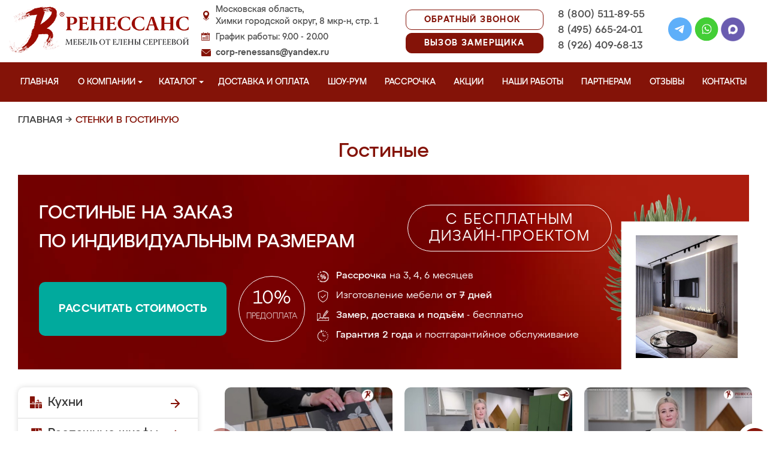

--- FILE ---
content_type: text/html; charset=UTF-8
request_url: https://himkimeb.ru/gostinye
body_size: 20903
content:
<!DOCTYPE html>
  <html lang="ru">
  <head>
   <base href="https://himkimeb.ru/"/>
   <title>Стенки в гостиную в Химках на заказ, купить недорого от производителя</title>
   <meta http-equiv="Content-Type" content="text/html; charset=UTF-8" />
   <meta name="description" content="Купить стенки в гостиную в Химках недорого на заказ по индивидуальным размерам от производителя. Беспроцентная рассрочка! Замер и доставка бесплатно!" />
   <meta name="keywords"    content="Стенки в гостиную" />
   <meta name="viewport" content="width=device-width, initial-scale=1, maximum-scale=1">
   <meta name="format-detection" content="telephone=no">
   <meta name="yandex-verification" content="442eebbec242a3af" />

   <link href="design/renessans/images/favicon.ico" rel="icon"          type="image/x-icon"/>
   <link href="design/renessans/images/favicon.ico" rel="shortcut icon" type="image/x-icon"/>
   <link rel="canonical" href="https://himkimeb.ru/gostinye"/>    <link rel="stylesheet" href="design/renessans/css/nivo-slider.css" type="text/css" media="screen" />
    <link rel="stylesheet" href="design/renessans/css/themes/default/default.css" type="text/css" media="screen" />
    <link rel="stylesheet" type="text/css" href="design/renessans/css/sliderkit-core.css" media="screen" />
    <link rel="stylesheet" type="text/css" href="design/renessans/css/sliderkit-demos.css" media="screen" />
    <link href="design/renessans/css/owl.carousel.min.css" rel="stylesheet" type="text/css" media="screen" />
    <link href="design/renessans/css/owl.theme.default.min.css" rel="stylesheet" type="text/css" media="screen" />
    <link href="design/renessans/css/jquery.bxslider.css?v=15" rel="stylesheet" type="text/css" media="screen" />
    <link href="design/renessans/css/reveal.css?v=20" rel="stylesheet" type="text/css" media="screen" />
    <link href="design/renessans/css/style2.css?v=20" rel="stylesheet" type="text/css" media="screen" />
    <link href="design/renessans/css/mobile.css?v=20" rel="stylesheet" type="text/css" media="screen" />
    <link href = "design/renessans/fonts/stylesheet.css" rel = "stylesheet" type = "text/css" />
    <script type="text/javascript" src="js/jquery/jquery.js"></script>
    <link rel="preload" href="design/renessans/img/menu_kuhni_w.png" as="image" />
    <link rel="preload" href="design/renessans/img/menu_shkafy_w.png" as="image" />
    <link rel="preload" href="design/renessans/img/menu_stenki_w.png" as="image" />
    <link rel="preload" href="design/renessans/img/menu_detskaya_w.png" as="image" />
    <link rel="preload" href="design/renessans/img/menu_prihozhie_w.png" as="image" />
    <link rel="preload" href="design/renessans/img/menu_spalni_w.png" as="image" />
    <link rel="preload" href="design/renessans/img/menu_raboty_w.png" as="image" />
    <link rel="preload" href="design/renessans/img/menu_garderobnye_w.svg" as="image" />
    <link rel="preload" href="design/renessans/img/menu_kupe_w.svg" as="image" />
    <link rel="preload" href="design/renessans/img/menu_vannaya_w.svg" as="image" />
  <link rel="stylesheet" href="design/renessans/js/fancybox/jquery.fancybox.css" type="text/css" media="screen" />


  <link href="/js/baloon/css/baloon.css" rel="stylesheet" type="text/css" />
  
  <style>
   .autocomplete-w1 { position:absolute; top:0px; left:0px; margin:6px 0 0 6px; /* IE6 fix: */ _background:none; _margin:1px 0 0 0; }
   .autocomplete { border:1px solid #999; background:#FFF; cursor:default; text-align:left; overflow-x:auto;  overflow-y: auto; margin:-6px 6px 6px -6px; /* IE6 specific: */ _height:350px;  _margin:0; _overflow-x:hidden; }
   .autocomplete .selected { background:#F0F0F0; }
   .autocomplete div { padding:2px 5px; white-space:nowrap; }
   .autocomplete strong { font-weight:normal; color:#3399FF; }
 </style>

<link rel="stylesheet" href="design/renessans/css/fancybox.css"/>

    

  </head>
  <body>
   <div class="conteiner header-container">
    <header class="header">
      <div class="logo-wrapper">
        <a href="/" class="logo"><img src="design/renessans/img/logo-new.png" title='Мебель от Елены Сергеевой в Химках' alt='Мебель от Елены Сергеевой в Химках' height="77" width="300"></a>
        <!--<div class="logo-text">в Химках</div>-->
      </div>
      <div class="contact">
        <span class="address">Московская область,<br>Химки городской округ, 8 мкр-н, стр. 1</span>
        <span class="time">График работы: 9.00 - 20.00</span>
        <span class="email"><a href="mailto:corp-renessans@yandex.ru" class="tn">corp-renessans@yandex.ru</a></span>
      </div>
      
      <div class="header-btns-wrapper">
        <a href="#" data-reveal-id="callme" data-animation="fade" class="header-callback tn no-mobile">Обратный звонок</a>
        <a href="#" data-reveal-id="design" data-animation="fade" class="header-callback header-callback-red tn no-mobile">Вызов замерщика</a>
        <a href="#" data-reveal-id="callme" data-animation="fade" class="no-pc"><img src="design/renessans/img/header-phone.png" alt="Обратный звонок"></a>
        <a href="javascript:;" class="no-pc menu-btn"><img src="design/renessans/img/header-menu.png" alt="Меню"></a>
      </div>

      <div class="phones">
        <a href="tel:+7 (800) 511-89-55" class="tn">8 (800) 511-89-55</a>
        <a href="tel:+7 (495) 665-24-01" class="tn">8 (495) 665-24-01</a>
        <a href="tel:+7 (926) 409-68-13" class="tn">8 (926) 409-68-13</a>
      </div>

      <div class="header-social">
        <a title="Telegram" href="https://t.me/MFRenessans" target="_blank"><img src="design/renessans/img/telegram.svg" alt="Telegram"></a>
        <a title="Whatsapp" href="whatsapp://send?phone=79264096813" target="_blank"><img src="design/renessans/img/whatsapp.svg" alt="Whatsapp"></a>
        <a title="Max" href="https://max.ru/u/f9LHodD0cOIx1IsR35lQyp6xi11EkXMk6_hCr699pXuHIz2_Z4fLbYYcQ6M" target="_blank"><img src="design/renessans/img/max.png" alt="Max"></a>
      </div>

 </header>
</div>

<nav class="navigation top-menu-nav">
  <ul class="menu conteiner">
    <li>
      <a data-page="1" href="" class="no-children">Главная</a>
    </li>
    <!-- <li>
      <a data-page="4" href="o-kompanii" class="no-children">О компании</a>
    </li>-->

    <li class="dropdown">
      <a data-page="4" href="o-kompanii" class="children-hidden">О компании <svg width="8" height="4" viewBox="0 0 8 4" fill="none" xmlns="http://www.w3.org/2000/svg">
	      <path d="M4 4.25L0 0.25L8 0.250001L4 4.25Z" fill="white"></path>
	  </svg></a>
      <ul class="dropdown_menu">
        <li>
          <a href="./o-kompanii">О Ренессанс ИП Сергеева Е.В.</a>
        </li>
        <li>
          <a href="./video">Видео от компании</a>
        </li>
        <li>
          <a href="./garantii">Гарантии</a>
        </li>
        <li>
          <a href="./vopros-otvet">Вопрос-ответ</a>
        </li>
        <li>
          <a href="./yuridicheskaya-informatsiya">Юридическая информация</a>
        </li>
        <li>
          <a href="./sertifikaty">Сертификаты</a>
        </li>
        <li>
          <a href="./vakansii">Вакансии</a>
        </li>
      </ul>
    </li>

    <li class="dropdown">
      <a data-page="8" href="catalog" class="children-hidden">Каталог <svg width="8" height="4" viewBox="0 0 8 4" fill="none" xmlns="http://www.w3.org/2000/svg">
	      <path d="M4 4.25L0 0.25L8 0.250001L4 4.25Z" fill="white"></path></a>
      <ul class="dropdown_menu">
        <li>
          <a href="./kuhni" data-category="46" class="subcat-children-hidden">Кухни</a>
          <ul class="dropdown_menu">
            <li>
              <a href="./sovremennie-kyhni" data-category="68">Современные кухни</a>
            </li>
            <li>
              <a href="./kyhni-klassika" data-category="62">Кухни классика</a>
            </li>
            <li>
              <a href="./kyhni-alvic" data-category="56">Кухни Alvic Luxe</a>
            </li>
            <li>
              <a href="./kyhni-iz-emali" data-category="61">Кухни из эмали</a>
            </li>
            <li>
              <a href="./kyhni-yglovie" data-category="66">Кухни угловые</a>
            </li>
            <li>
              <a href="./kyhni-iz-mdf" data-category="59">Кухни из мдф</a>
            </li>
            <li>
              <a href="./kyhni-iz-plastika" data-category="60">Кухни из пластика</a>
            </li>
            <li>
              <a href="./kyhni-patina" data-category="64">Кухни патина</a>
            </li>
            <li>
              <a href="./kyhni-iz-massiva" data-category="58">Кухни из массива</a>
            </li>
            <li>
              <a href="./bolshie-kyhni" data-category="55">Большие кухни</a>
            </li>
            <li>
              <a href="./kyhni-malogabaritnie" data-category="63">Кухни малогабаритные</a>
            </li>
            <li>
              <a href="./kuhni-neoklassika" data-category="134">Неоклассика</a>
            </li>
            <li>
              <a href="./kuhni-loft" data-category="135">Лофт</a>
            </li>
            <li>
              <a href="./kuhni-modern" data-category="136">Модерн</a>
            </li>
            <li>
              <a href="./kuhni-minimalizm" data-category="140">Минимализм</a>
            </li>
            <li>
              <a href="./kyhni-s-fotopechatu" data-category="65">Кухни с фотопечатью</a>
            </li>
            <li>
              <a href="./kyhni-ekonom" data-category="67">Кухни эконом</a>
            </li>
            <li>
              <a href="./kyhni-iz-akrila" data-category="57">Кухни из акрила</a>
            </li>
          </ul>
        </li>
        <li>
          <a href="./raspashnye-shkafy" data-category="137" class="subcat-children-hidden">Распашные шкафы</a>
          <ul class="dropdown_menu">
            <li>
              <a href="./sovremennye-shkafy" data-category="138">Современные</a>
            </li>
            <li>
              <a href="./klassicheskie-shkafy" data-category="139">Классические</a>
            </li>
          </ul>
        </li>
        <li>
          <a href="./shkafy-kupe" data-category="47" class="subcat-children-hidden">Шкафы-купе</a>
          <ul class="dropdown_menu">
            <li>
              <a href="./belie-shkafi-kype" data-category="69">Белые шкафы купе</a>
            </li>
            <li>
              <a href="./vstroennnie-shkafi-kype" data-category="70">Встроеннные шкафы купе</a>
            </li>
            <li>
              <a href="./radiysnie-shkafi-kype" data-category="71">Радиусные шкафы купе</a>
            </li>
            <li>
              <a href="./yglovie-shkafi-kype" data-category="72">Угловые шкафы купе</a>
            </li>
            <li>
              <a href="./shkafi-kype-v-prihojyu" data-category="73">Шкафы купе в прихожую</a>
            </li>
            <li>
              <a href="./shkafi-kype-v-spalnu" data-category="74">Шкафы купе в спальню</a>
            </li>
            <li>
              <a href="./shkafi-kype-vitraj" data-category="75">Шкафы купе витраж</a>
            </li>
            <li>
              <a href="./shkafi-kype-peskostryi" data-category="76">Шкафы купе пескоструй</a>
            </li>
            <li>
              <a href="./shkafi-kype-s-zerkalom" data-category="77">Шкафы купе с зеркалом</a>
            </li>
            <li>
              <a href="./shkafi-kype-s-fotopechatu" data-category="78">Шкафы купе с фотопечатью</a>
            </li>
            <li>
              <a href="./shkafi-kype-ekonom" data-category="79">Шкафы купе эконом</a>
            </li>
          </ul>
        </li>
        <li>
          <a href="./garderobnye" class="subcat-children-hidden">Гардеробные</a>
          <ul class="dropdown_menu">
            <li>
              <a href="./klassicheskie-garderobnye">Классические</a>
            </li>
            <li>
              <a href="./sovremennye-garderobnye">Современные</a>
            </li>
            <li>
              <a href="./svetlye-garderobnye">Светлые</a>
            </li>
            <li>
              <a href="./temnye-garderobnye">Темные</a>
            </li>
            <li>
              <a href="./uglovye-garderobnye">Угловые</a>
            </li>
            <li>
              <a href="./p-obraznye-garderobnye">П-образные</a>
            </li>
          </ul>
        </li>
        <li>
          <a href="./gostinye" data-category="80" class="subcat-children-hidden">Стенки в гостиную</a>
          <ul class="dropdown_menu">
            <li>
              <a href="./gostinie-v-klassicheskom-stile" data-category="84">Гостиные в классическом стиле</a>
            </li>
            <li>
              <a href="./gostinie-v-sovremennom-stile" data-category="85">Гостиные в современном стиле</a>
            </li>
            <li>
              <a href="./mini-stenki-v-gostinyu" data-category="86">Мини стенки в гостиную</a>
            </li>
            <li>
              <a href="./stenki-pod-televizor" data-category="87">Стенки под телевизор</a>
            </li>
            <li>
              <a href="./stenki-s-komputernim-stolom" data-category="88">Стенки с компьютерным столом</a>
            </li>
            <li>
              <a href="./yglovie-stenki-v-gostinyu" data-category="89">Угловые стенки в гостиную</a>
            </li>
          </ul>
        </li>
        <li>
          <a href="./prihozhie" data-category="82" class="subcat-children-hidden">Прихожие</a>
          <ul class="dropdown_menu">
            <li>
              <a href="./belie-prihojie" data-category="93">Белые прихожие</a>
            </li>
            <li>
              <a href="./prihojie-v-koridor-malogabaritnie" data-category="94">Прихожие в коридор малогабаритные</a>
            </li>
            <li>
              <a href="./prihojie-dlya-yzkogo-koridora" data-category="95">Прихожие для узкого коридора</a>
            </li>
            <li>
              <a href="./prihojie-ekonom" data-category="96">Прихожие эконом</a>
            </li>
            <li>
              <a href="./sovremennie-prihojie" data-category="97">Современные прихожие</a>
            </li>
            <li>
              <a href="./yglovie-prihojie" data-category="98">Угловые прихожие</a>
            </li>
            <li>
              <a href="./klassicheskie-prihozhie" data-category="133">Классические</a>
            </li>
          </ul>
        </li>
        <li>
          <a href="./detskie" data-category="81" class="subcat-children-hidden">Детская комната</a>
          <ul class="dropdown_menu">
            <li>
              <a href="./detskaya-dlya-dvoih" data-category="90">Детская для двоих</a>
            </li>
            <li>
              <a href="./detskaya-dlya-devochki" data-category="91">Детская для девочки</a>
            </li>
            <li>
              <a href="./detskaya-dlya-malchika" data-category="92">Детская для мальчика</a>
            </li>
          </ul>
        </li>
        <li>
          <a href="./spalni" data-category="83" class="subcat-children-hidden">Спальни</a>
          <ul class="dropdown_menu">
            <li>
              <a href="./belie-spalni" data-category="99">Белые спальни</a>
            </li>
            <li>
              <a href="./krasivie-spalni" data-category="100">Красивые спальни</a>
            </li>
            <li>
              <a href="./malenkie-spalni" data-category="101">Маленькие спальни</a>
            </li>
            <li>
              <a href="./spalni-klassika" data-category="102">Спальни классика</a>
            </li>
            <li>
              <a href="./spalni-modern" data-category="103">Спальни модерн</a>
            </li>
            <li>
              <a href="./spalni-ekonom-klassa" data-category="104">Спальни эконом класса</a>
            </li>
          </ul>
        </li>
        <li>
          <a href="./mebel-dlya-vannyh-komnat">Мебель для ванной</a>
        </li>
      </ul>
    </li>
    <li>
      <a data-page="3" href="/kak-zakazat" class="no-children">Доставка и оплата</a>
    </li>
    <li>
      <a href="/show-room" class="no-children">Шоу-рум</a>
    </li>
    <li>
      <a href="/rassrochka" class="no-children">Рассрочка</a>
    </li>
    <li>
      <a href="/aktsii" class="no-children">Акции</a>
    </li>
    <li>
      <a href="/portfolio" class="no-children">Наши работы</a>
    </li>
    <li>
      <a href="/partneram" class="no-children no850">Партнерам</a>
    </li>
    <li>
      <a data-page="2" href="reviews" class="no-children">Отзывы</a>
    </li>
    <li>
      <a data-page="6" href="contact" class="no-children">Контакты</a>
    </li>
  </ul>
</nav>
<div class="after-menu-wrapper"></div>

     </div>

<div class="full-width">
	<div class="header-place">Химки</div>
</div>



 <div class="conteiner">
 

    	 <div class="breadcrumbs">
		<a href="/">Главная</a>
				    	  	   → <span class="red">Стенки в гостиную</span>
	  							 </div> 
  	

         <h1 class="title category-title">Гостиные   </h1>
 
<div class="main_slide_cat">
      <div class="slide_wrapper_cat lighted">
        <div class="slide_cat_title_wrapper">
          <div class="slide_cat_title">
          Гостиные на заказ
                    <br/>по индивидуальным размерам
          </div> 
          <div class="slide_cat_subtitle">с бесплатным <br/>дизайн-проектом</div>
        </div>
        <div class="slide_info">
          <a href="#" data-reveal-id="discount10" class="slide_button_zakaz">Рассчитать стоимость</a>
          <div class="slide_prepaid">
            <div class="slide_prepaid_percent">10%</div>
            <div class="slide_prepaid_text">предоплата</div>
          </div>
          <ul class="slide_advantages_cat">
            <li><span class="advantage"><span class="fw500">Рассрочка</span><br/> на 3, 4, 6 месяцев</span></li>
            <li><span class="advantage">Изготовление мебели <br/><span class="fw500">от 7 дней</span></span></li>
            <li><span class="advantage"><span class="fw500">Замер, доставка <br/> и подъём</span> - бесплатно</span></li>
            <li><span class="advantage"><span class="fw500">Гарантия 2 года</span><br/> и постгарантийное обслуживание</span></li>
          </ul>
        </div>
      </div>
      <img src="design/renessans/img/cat-slide-foto-bg2.png" loading="lazy" class="cat-slide-foto-bg">
      <img src="files/categories/Гостиные.jpg" loading="lazy" class="main-slide-foto"></div>


      <!--        design/renessans/images/gostinaya.jpg             -->









 




      <div class="catalog_main">
  
     <div class="sidebar">

  <noindex>
  <div class="catalog">
    <ul class="sidebar-menu">
      <li class="dropdown" data-id="46">
        <a href="./kuhni" data-category="46" rel="nofollow" class="parent">Кухни</a>
        <ul class="dropdown-menu">
          <li data-id="68">
            <a href="./sovremennie-kyhni" data-category="68" rel="nofollow">Современные кухни</a>
          </li>
          <li data-id="62">
            <a href="./kyhni-klassika" data-category="62" rel="nofollow">Кухни классика</a>
          </li>
          <li data-id="56">
            <a href="./kyhni-alvic" data-category="56" rel="nofollow">Кухни Alvic Luxe</a>
          </li>
          <li data-id="61">
            <a href="./kyhni-iz-emali" data-category="61" rel="nofollow">Кухни из эмали</a>
          </li>
          <li data-id="66">
            <a href="./kyhni-yglovie" data-category="66" rel="nofollow">Кухни угловые</a>
          </li>
          <li data-id="59">
            <a href="./kyhni-iz-mdf" data-category="59" rel="nofollow">Кухни из мдф</a>
          </li>
          <li data-id="60">
            <a href="./kyhni-iz-plastika" data-category="60" rel="nofollow">Кухни из пластика</a>
          </li>
          <li data-id="64">
            <a href="./kyhni-patina" data-category="64" rel="nofollow">Кухни патина</a>
          </li>
          <li data-id="58">
            <a href="./kyhni-iz-massiva" data-category="58" rel="nofollow">Кухни из массива</a>
          </li>
          <li data-id="55">
            <a href="./bolshie-kyhni" data-category="55" rel="nofollow">Большие кухни</a>
          </li>
          <li data-id="63">
            <a href="./kyhni-malogabaritnie" data-category="63" rel="nofollow">Кухни малогабаритные</a>
          </li>
          <li data-id="65">
            <a href="./kyhni-s-fotopechatu" data-category="65" rel="nofollow">Кухни с фотопечатью</a>
          </li>
          <li data-id="67">
            <a href="./kyhni-ekonom" data-category="67" rel="nofollow">Кухни эконом</a>
          </li>
          <li data-id="57">
            <a href="./kyhni-iz-akrila" data-category="57" rel="nofollow">Кухни из акрила</a>
          </li>
        </ul>
      </li>
      <li class="dropdown" data-id="137">
        <a href="./raspashnye-shkafy" data-category="137" rel="nofollow" class="parent">Распашные шкафы</a>
        <ul class="dropdown-menu">
          <li data-id="137">
            <a href="./sovremennye-shkafy" data-category="138" rel="nofollow">Современные шкафы</a>
          </li>
          <li data-id="69">
            <a href="./klassicheskie-shkafy" data-category="139" rel="nofollow">Классические шкафы</a>
          </li>
        </ul>
      </li>
      <li class="dropdown" data-id="47">
        <a href="./shkafy-kupe" data-category="47" rel="nofollow" class="parent">Шкафы-купе</a>
        <ul class="dropdown-menu">
          <li data-id="69">
            <a href="./belie-shkafi-kype" data-category="69" rel="nofollow">Белые шкафы-купе</a>
          </li>
          <li data-id="70">
            <a href="./vstroennnie-shkafi-kype" data-category="70" rel="nofollow">Встроенные шкафы-купе</a>
          </li>
          <li data-id="71">
            <a href="./radiysnie-shkafi-kype" data-category="71" rel="nofollow">Радиусные шкафы-купе</a>
          </li>
          <li data-id="72">
            <a href="./yglovie-shkafi-kype" data-category="72" rel="nofollow">Угловые шкафы-купе</a>
          </li>
          <li data-id="73">
            <a href="./shkafi-kype-v-prihojyu" data-category="73" rel="nofollow">Шкафы-купе в прихожую</a>
          </li>
          <li data-id="74">
            <a href="./shkafi-kype-v-spalnu" data-category="74" rel="nofollow">Шкафы-купе в спальню</a>
          </li>
          <li data-id="75">
            <a href="./shkafi-kype-vitraj" data-category="75" rel="nofollow">Шкафы-купе витраж</a>
          </li>
          <li data-id="76">
            <a href="./shkafi-kype-peskostryi" data-category="76" rel="nofollow">Шкафы-купе пескоструй</a>
          </li>
          <li data-id="77">
            <a href="./shkafi-kype-s-zerkalom" data-category="77" rel="nofollow">Шкафы-купе с зеркалом</a>
          </li>
          <li data-id="78">
            <a href="./shkafi-kype-s-fotopechatu" data-category="78" rel="nofollow">Шкафы-купе с фотопечатью</a>
          </li>
          <li data-id="79">
            <a href="./shkafi-kype-ekonom" data-category="79" rel="nofollow">Шкафы-купе эконом</a>
          </li>
        </ul>
      </li>
      <li class="dropdown">
          <a href="./garderobnye" class="parent" rel="nofollow">Гардеробные</a>
          <ul class="dropdown-menu">
            <li>
              <a href="./klassicheskie-garderobnye" rel="nofollow" >Классические</a>
            </li>
            <li>
              <a href="./sovremennye-garderobnye" rel="nofollow">Современные</a>
            </li>
            <li>
              <a href="./svetlye-garderobnye" rel="nofollow">Светлые</a>
            </li>
            <li>
              <a href="./temnye-garderobnye" rel="nofollow">Темные</a>
            </li>
            <li>
              <a href="./uglovye-garderobnye" rel="nofollow">Угловые</a>
            </li>
            <li>
              <a href="./p-obraznye-garderobnye" rel="nofollow">П-образные</a>
            </li>
          </ul>
        </li>
      <li class="dropdown" data-id="80">
        <a href="./gostinye" data-category="80" rel="nofollow" class="parent">Стенки в гостиную</a>
        <ul class="dropdown-menu">
          <li data-id="84">
            <a href="./gostinie-v-klassicheskom-stile" data-category="84" rel="nofollow">Гостиные в классическом стиле</a>
          </li>
          <li data-id="85">
            <a href="./gostinie-v-sovremennom-stile" data-category="85" rel="nofollow">Гостиные в современном стиле</a>
          </li>
          <li data-id="86">
            <a href="./mini-stenki-v-gostinyu" data-category="86" rel="nofollow">Мини стенки в гостиную</a>
          </li>
          <li data-id="87">
            <a href="./stenki-pod-televizor" data-category="87" rel="nofollow">Стенки под телевизор</a>
          </li>
          <li data-id="88">
            <a href="./stenki-s-komputernim-stolom" data-category="88" rel="nofollow">Стенки с компьютерным столом</a>
          </li>
          <li data-id="89">
            <a href="./yglovie-stenki-v-gostinyu" data-category="89" rel="nofollow">Угловые стенки в гостиную</a>
          </li>
        </ul>
      </li>
      <li class="dropdown" data-id="82">
        <a href="./prihozhie" data-category="82" rel="nofollow" class="parent">Прихожие</a>
        <ul class="dropdown-menu">
          <li data-id="93">
            <a href="./belie-prihojie" data-category="93" rel="nofollow">Белые прихожие</a>
          </li>
          <li data-id="94">
            <a href="./prihojie-v-koridor-malogabaritnie" data-category="94" rel="nofollow">Прихожие в коридор малогабаритные</a>
          </li>
          <li data-id="95">
            <a href="./prihojie-dlya-yzkogo-koridora" data-category="95" rel="nofollow">Прихожие для узкого коридора</a>
          </li>
          <li data-id="96">
            <a href="./prihojie-ekonom" data-category="96" rel="nofollow">Прихожие эконом</a>
          </li>
          <li data-id="97">
            <a href="./sovremennie-prihojie" data-category="97" rel="nofollow">Современные прихожие</a>
          </li>
          <li data-id="98">
            <a href="./yglovie-prihojie" data-category="98" rel="nofollow">Угловые прихожие</a>
          </li>
        </ul>
      </li>
      <li class="dropdown" data-id="81">
        <a href="./detskie" data-category="81" rel="nofollow" class="parent">Детская комната</a>
        <ul class="dropdown-menu">
          <li data-id="90">
            <a href="./detskaya-dlya-dvoih" data-category="90" rel="nofollow">Детская для двоих</a>
          </li>
          <li data-id="91">
            <a href="./detskaya-dlya-devochki" data-category="91" rel="nofollow">Детская для девочки</a>
          </li>
          <li data-id="92">
            <a href="./detskaya-dlya-malchika" data-category="92" rel="nofollow">Детская для мальчика</a>
          </li>
        </ul>
      </li>
      <li class="dropdown" data-id="83">
        <a href="./spalni" data-category="83" rel="nofollow" class="parent">Спальни</a>
        <ul class="dropdown-menu">
          <li data-id="99">
            <a href="./belie-spalni" data-category="99" rel="nofollow">Белые спальни</a>
          </li>
          <li data-id="100">
            <a href="./krasivie-spalni" data-category="100" rel="nofollow">Красивые спальни</a>
          </li>
          <li data-id="101">
            <a href="./malenkie-spalni" data-category="101" rel="nofollow">Маленькие спальни</a>
          </li>
          <li data-id="102">
            <a href="./spalni-klassika" data-category="102" rel="nofollow">Спальни классика</a>
          </li>
          <li data-id="103">
            <a href="./spalni-modern" data-category="103" rel="nofollow">Спальни модерн</a>
          </li>
          <li data-id="104">
            <a href="./spalni-ekonom-klassa" data-category="104" rel="nofollow">Спальни эконом класса</a>
          </li>
        </ul>
      </li>
      <li class="dropdown" data-id="148">
        <a href="./mebel-dlya-vannyh-komnat" data-category="148" rel="nofollow" class="parent vannaya">Мебель для ванной</a>
      </li>
      <li>
        <a href="/portfolio" class="our-works">Наши работы</a>
      </li>
    </ul>
  </div>
</noindex>
      <div class="search">
        <div id="search">
          <form action="/search/">
            <input class="input_search" type="text" name="keyword" value="" placeholder="Поиск товара"/>
            <input class="button_search" value="" type="submit" />
          </form>
        </div>
      </div>
              <a href="/aktsii"><img src="design/renessans/img/aktsii.jpg" loading="lazy" class="aktsii"></a>
      
              <div class="buttons">
           <a href="#" data-reveal-id="discount10" data-animation="fade" class="button_calc bg-blue"><span class="project">Рассчитать проект</span></a>
           <a href="#" data-reveal-id="design" class="button_zamer"><span class="size">Бесплатный вызов дизайнера-замерщика</span></a>
           <a href="./aktsii" class="button_akcii"><span class="actions">Рассрочка и акции</span></a>
        </div>
        <div class="sidebar-video-sticky">
                
          </div>
           </div>
     <div class="content">
      
<div class="products">

 
	    	<div class="video-carousel-footer owl-carousel owl-theme">

  <div class="item">
    <a class="zoom2" href="https://rutube.ru/play/embed/987741f5127f1b18ae751f96387d340c/">
      <img loading="lazy" src="/design/renessans/img/video-footer/6.jpg">
      <img loading="lazy" src="design/renessans/img/video.png" class="video_arrow" height="64" width="64">
      <span class="carousel-text">Материалы, с которыми мы работаем</span>
    </a>
  </div>
  <div class="item">
    <a class="zoom2" href="https://rutube.ru/play/embed/bc40fd57979a1a2eabc399cc002773ed/">
      <img loading="lazy" src="/design/renessans/img/video-footer/7.jpg">
      <img loading="lazy" src="design/renessans/img/video.png" class="video_arrow" height="64" width="64">
      <span class="carousel-text">Сроки изготовления мебели</span>
    </a>
  </div>
  <div class="item">
    <a class="zoom2" href="https://rutube.ru/play/embed/7a9dd7d24e95388cc2c080c06f5e078f/">
      <img loading="lazy" src="/design/renessans/img/video-footer/15.jpg">
      <img loading="lazy" src="design/renessans/img/video.png" class="video_arrow" height="64" width="64">
      <span class="carousel-text">Благодарность клиентам за доверие</span>
    </a>
  </div>
  <div class="item">
    <a class="zoom2" href="https://rutube.ru/play/embed/51a03284753ab67b628100dfcca2331c/">
      <img loading="lazy" src="/design/renessans/img/video-footer/16.jpg">
      <img loading="lazy" src="design/renessans/img/video.png" class="video_arrow" height="64" width="64">
      <span class="carousel-text">Ваши отзывы очень важны для нас</span>
    </a>
  </div>

</div>    


	 

	  <noindex>
	  	  	   	  	   	  	   	  	   	  	   	    <ul class="product_list product_list_cat">
	     	      	       	       <li class="product category ">
	        <a href="./gostinie-v-klassicheskom-stile" class="item" rel="nofollow">
	         <div class="image">
	          <img src="files/categories/gostinnaya-013.jpg" alt="Гостиные в классическом стиле" title="Гостиные в классическом стиле" loading="lazy" />
	         </div>
	         <span class="title">Гостиные в классическом стиле</span>
	         <img src="design/renessans/img/arrow_right.png" loading="lazy" class="category-arrow">
	        </a>
	       </li>
	      	      	     	      	       	       <li class="product category ">
	        <a href="./gostinie-v-sovremennom-stile" class="item" rel="nofollow">
	         <div class="image">
	          <img src="files/categories/gostinnaya-041.jpg" alt="Гостиные в современном стиле" title="Гостиные в современном стиле" loading="lazy" />
	         </div>
	         <span class="title">Гостиные в современном стиле</span>
	         <img src="design/renessans/img/arrow_right.png" loading="lazy" class="category-arrow">
	        </a>
	       </li>
	      	      	     	      	       	       <li class="product category ">
	        <a href="./mini-stenki-v-gostinyu" class="item" rel="nofollow">
	         <div class="image">
	          <img src="files/categories/gostinnaya-098.jpg" alt="Мини стенки в гостиную" title="Мини стенки в гостиную" loading="lazy" />
	         </div>
	         <span class="title">Мини стенки в гостиную</span>
	         <img src="design/renessans/img/arrow_right.png" loading="lazy" class="category-arrow">
	        </a>
	       </li>
	      	      	     	      	       	       <li class="product category ">
	        <a href="./stenki-pod-televizor" class="item" rel="nofollow">
	         <div class="image">
	          <img src="files/categories/gostinnaya-142.jpg" alt="Стенки под телевизор" title="Стенки под телевизор" loading="lazy" />
	         </div>
	         <span class="title">Стенки под телевизор</span>
	         <img src="design/renessans/img/arrow_right.png" loading="lazy" class="category-arrow">
	        </a>
	       </li>
	      	      	     	      	       	       <li class="product category ">
	        <a href="./stenki-s-komputernim-stolom" class="item" rel="nofollow">
	         <div class="image">
	          <img src="files/categories/gostinnaya-192.jpg" alt="Стенки с компьютерным столом" title="Стенки с компьютерным столом" loading="lazy" />
	         </div>
	         <span class="title">Стенки с компьютерным столом</span>
	         <img src="design/renessans/img/arrow_right.png" loading="lazy" class="category-arrow">
	        </a>
	       </li>
	      	      	     	      	       	       <li class="product category ">
	        <a href="./yglovie-stenki-v-gostinyu" class="item" rel="nofollow">
	         <div class="image">
	          <img src="files/categories/gostinnaya-228.jpg" alt="Угловые стенки в гостиную" title="Угловые стенки в гостиную" loading="lazy" />
	         </div>
	         <span class="title">Угловые стенки в гостиную</span>
	         <img src="design/renessans/img/arrow_right.png" loading="lazy" class="category-arrow">
	        </a>
	       </li>
	      	      	     	    </ul>
	   	  	   	  	   	  	   	  	   	  	   	  	   	  	   	  	   	  	   	  	   	  	   	  	   	  	   	  	   	  	   	  	   	  	   	  	   	  	   	  	   	  	   	  	   	  	   	  	   	  	   	  	   	  	   	  	   	  	  </noindex>
	  <div class="clear"></div>
	 
	     						</div>
			</div>
			</div>
			<div class="full-width">
			  <div class="dikatalog">
			  	<div class="no-mobile">
				   <noindex><p>
				   				   Все представленные ниже композиции и любые другие могут быть изготовлены по индивидуальному проекту под Ваши размеры и в соответствии с Вашими стилевыми предпочтениями, цветового решения, функционального наполнения. Наши специалисты разработают для Вас новый дизайн-проект с учетом всех Ваших пожеланий. Также, Вы можете совершенно бесплатно вызвать замерщика.</p></noindex>
			    </div>
			    <div class="no-pc">
				   <noindex><p>
				   				   Все представленные ниже композиции и любые другие могут быть изготовлены по новому индивидуальному проекту.</p></noindex>
			    </div>

			  </div>
			 <ul class="big_product_list ajax-content">
		 		
		
 		

 		

								
							
	 <li class="product ajax-item">
    <a href="https://himkimeb.ru/files/products/bfe5d234d1.1600x900w.jpg" class="zoom_item" title="Гостиная &quot;Аккустика&quot;" data-rel="previews3661" rel="group3661">+</a>

    
    <a data-product="3661" href="./gostinaya-akkustika" class="item">
	   		  <div class="image">
			 <img src="https://himkimeb.ru/files/products/bfe5d234d1.395x266.jpg" alt="Гостиная &quot;Аккустика&quot;" loading="lazy" width="395px" height="266px" />
		  </div>
		  <span  class="title orange">
				Гостиная &quot;Аккустика&quot;
			 </span>
		      
	     <div class="product-info">
	      	       <span class="price price_text">Цена: от 32 500 руб.</span>
	      

	      	      	       <span class="btn view">Подробнее</span>
	      	      <div class="clear"></div>
	     </div>
	</a>
	 </li>
					
		
 		

 		

								
							
	 <li class="product ajax-item">
    <a href="https://himkimeb.ru/files/products/Lurdes001.1600x900w.jpg" class="zoom_item" title="Гостиная &quot;Лурдес&quot;" data-rel="previews3647" rel="group3647">+</a>

                    <a class="zoom_item dn" data-rel="previews3647" rel="group3647" href="https://himkimeb.ru/files/products/Lurdes002.1600x900w.jpg"></a>
          
    <a data-product="3647" href="./gostinaya-lurdes" class="item">
	   		  <div class="image">
			 <img src="https://himkimeb.ru/files/products/Lurdes001.395x266.jpg" alt="Гостиная &quot;Лурдес&quot;" loading="lazy" width="395px" height="266px" />
		  </div>
		  <span  class="title orange">
				Гостиная &quot;Лурдес&quot;
			 </span>
		      
	     <div class="product-info">
	      	       <span class="price price_text">Цена: от 110 000 руб.</span>
	      

	      	      	       <span class="btn view">Подробнее</span>
	      	      <div class="clear"></div>
	     </div>
	</a>
	 </li>
					
		
 		

 		

								
							
	 <li class="product ajax-item">
    <a href="https://himkimeb.ru/files/products/Donara1.1600x900w.jpg" class="zoom_item" title="Гостиная &quot;Донара&quot;" data-rel="previews3645" rel="group3645">+</a>

                    <a class="zoom_item dn" data-rel="previews3645" rel="group3645" href="https://himkimeb.ru/files/products/Donara2.1600x900w.jpg"></a>
                <a class="zoom_item dn" data-rel="previews3645" rel="group3645" href="https://himkimeb.ru/files/products/Donara3.1600x900w.jpg"></a>
          
    <a data-product="3645" href="./gostinaya-donara" class="item">
	   		  <div class="image">
			 <img src="https://himkimeb.ru/files/products/Donara1.395x266.jpg" alt="Гостиная &quot;Донара&quot;" loading="lazy" width="395px" height="266px" />
		  </div>
		  <span  class="title orange">
				Гостиная &quot;Донара&quot;
			 </span>
		      
	     <div class="product-info">
	      	       <span class="price price_text">Цена: от 100 000 руб.</span>
	      

	      	      	       <span class="btn view">Подробнее</span>
	      	      <div class="clear"></div>
	     </div>
	</a>
	 </li>
					
		
 		

 		

								
							
	 <li class="product ajax-item">
    <a href="https://himkimeb.ru/files/products/0aefcf305a.1600x900w.jpg" class="zoom_item" title="Стенка &quot;Виа&quot;" data-rel="previews1663" rel="group1663">+</a>

    
    <a data-product="1663" href="./yglovaya-stenka-v-gostinyu-28" class="item">
	   		  <div class="image">
			 <img src="https://himkimeb.ru/files/products/0aefcf305a.395x266.jpg" alt="Стенка &quot;Виа&quot;" loading="lazy" width="395px" height="266px" />
		  </div>
		  <span  class="title orange">
				Стенка &quot;Виа&quot;
			 </span>
		      
	     <div class="product-info">
	      	       <span class="price price_text">Цена: от 88 000 руб.</span>
	      

	      	      	       <span class="btn view">Подробнее</span>
	      	      <div class="clear"></div>
	     </div>
	</a>
	 </li>
					
		
 		

 		

								
							
	 <li class="product ajax-item">
    <a href="https://himkimeb.ru/files/products/Bridjit0.1600x900w.jpg" class="zoom_item" title="Гостиная &quot;Бриджит&quot;" data-rel="previews1416" rel="group1416">+</a>

                    <a class="zoom_item dn" data-rel="previews1416" rel="group1416" href="https://himkimeb.ru/files/products/Bridjit1.1600x900w.jpg"></a>
          
    <a data-product="1416" href="./gostinaya-bridzhit" class="item">
	   		  <div class="image">
			 <img src="https://himkimeb.ru/files/products/Bridjit0.395x266.jpg" alt="Гостиная &quot;Бриджит&quot;" loading="lazy" width="395px" height="266px" />
		  </div>
		  <span  class="title orange">
				Гостиная &quot;Бриджит&quot;
			 </span>
		      
	     <div class="product-info">
	      	       <span class="price price_text">Цена: от 30 000 руб.</span>
	      

	      	      	       <span class="btn view">Подробнее</span>
	      	      <div class="clear"></div>
	     </div>
	</a>
	 </li>
					
		
 		

 		

								
							
	 <li class="product ajax-item">
    <a href="https://himkimeb.ru/files/products/stenki-v-interere-52.1600x900w.jpg" class="zoom_item" title="Гостиная &quot;Люкс&quot;" data-rel="previews3660" rel="group3660">+</a>

    
    <a data-product="3660" href="./gostinaya-luks" class="item">
	   		  <div class="image">
			 <img src="https://himkimeb.ru/files/products/stenki-v-interere-52.395x266.jpg" alt="Гостиная &quot;Люкс&quot;" loading="lazy" width="395px" height="266px" />
		  </div>
		  <span  class="title orange">
				Гостиная &quot;Люкс&quot;
			 </span>
		      
	     <div class="product-info">
	      	       <span class="price price_text">Цена: от 43 000 руб.</span>
	      

	      	      	       <span class="btn view">Подробнее</span>
	      	      <div class="clear"></div>
	     </div>
	</a>
	 </li>
					
		
 		

 		

					<div class="fix-form-wrapper form-wrapper">
				<img src="design/renessans/img/fix-percent-left.png" loading="lazy" class="fix-percent-left no-pc" />
				<div class="fix-left">
					<div class="form-title"><span class="fw500">Фиксируем скидку в 5%</span><br/> до конца января</div>
					<div class="form-subtitle">Оставьте заявку сейчас, скидка сохранится.</div>
					<img src="design/renessans/img/dots.png" loading="lazy" class="dots" />
					<div class="fix-form">
						<span class="item"><input type="text" name="phone" class="required" placeholder="Ваш телефон"><img src="design/renessans/img/phone.svg" loading="lazy" class="form-phone" /></span>
						<div class="select-wrapper">
							<button class="select">
								<img src="design/renessans/img/wallet.png" loading="lazy" /> Желаемый бюджет
							</button>
							<ul class="dropdown-select">
								<li>90 т.р. - 140 т.р.</li>
								<li>140 т.р. - 200 т.р.</li>
								<li>свыше 200 т.р.</li>
							</ul>
						</div>
						<select class="budjet" name="budjet" required>
						  <option>Желаемый бюджет</option>
						  <option>90 т.р. - 140 т.р.</option>
						  <option>140 т.р. - 200 т.р.</option>
						  <option>свыше 200 т.р.</option>
						</select>
						<span class="item last_name"><input type="text" name="last_name" value=""></span>
						<input type="hidden" name="type" value="10">
						<a href="#" class="send">Отправить</a>
					</div>
					<span class="agree"><input type="checkbox" name="agree" checked class="agree-check" /> Я соглашаюсь на передачу персональных данных согласно <br/><a class="pdf_link" data-fancybox-type="iframe" href="/polit.pdf">Политике конфиденциальности</a> | <a class="pdf_link" data-fancybox-type="iframe" href="/soglasch.pdf">Пользовательскому соглашению</a></span>
				</div>
				<img src="design/renessans/img/fix-percent-right.png" loading="lazy" class="fix-percent-right no-pc" />
									<img src="design/renessans/img/fix-form-img2.png" loading="lazy" class="fix-form-img fix-form-img2" />
								<img src="design/renessans/img/fix-kust-left.png" loading="lazy" class="fix-kust-left no-pc" />
				<img src="design/renessans/img/fix-kust-right.png" loading="lazy" class="fix-kust-right no-pc" />
				<div class="form-messangers">
					<a title='Telegram' href='https://t.me/MFRenessans' target='_blank'><img src='design/renessans/img/telegram.svg' loading="lazy" alt='Telegram'></a>
					<a title='Whatsapp' href='whatsapp://send?phone=79264096813' target='_blank'><img src='design/renessans/img/whatsapp.svg' loading="lazy" alt='Whatsapp'></a>
					<a title="Max" href="https://max.ru/u/f9LHodD0cOIx1IsR35lQyp6xi11EkXMk6_hCr699pXuHIz2_Z4fLbYYcQ6M"><img src="design/renessans/img/max.png" loading="lazy" alt="Max"></a>
				</div>
			</div>
			<div class="clear"></div>
								
							
	 <li class="product ajax-item">
    <a href="https://himkimeb.ru/files/products/Sheila1.1600x900w.jpg" class="zoom_item" title="Гостиная &quot;Шейла&quot;" data-rel="previews3659" rel="group3659">+</a>

                    <a class="zoom_item dn" data-rel="previews3659" rel="group3659" href="https://himkimeb.ru/files/products/Sheila2.1600x900w.jpg"></a>
          
    <a data-product="3659" href="./gostinaya-shejla" class="item">
	   		  <div class="image">
			 <img src="https://himkimeb.ru/files/products/Sheila1.395x266.jpg" alt="Гостиная &quot;Шейла&quot;" loading="lazy" width="395px" height="266px" />
		  </div>
		  <span  class="title orange">
				Гостиная &quot;Шейла&quot;
			 </span>
		      
	     <div class="product-info">
	      	       <span class="price price_text">Цена: от 150 000 руб.</span>
	      

	      	      	       <span class="btn view">Подробнее</span>
	      	      <div class="clear"></div>
	     </div>
	</a>
	 </li>
					
		
 		

 		

								
							
	 <li class="product ajax-item">
    <a href="https://himkimeb.ru/files/products/Folli01.1600x900w.jpg" class="zoom_item" title="Гостиная &quot;Фолли&quot;" data-rel="previews3658" rel="group3658">+</a>

                    <a class="zoom_item dn" data-rel="previews3658" rel="group3658" href="https://himkimeb.ru/files/products/Folli02.1600x900w.jpg"></a>
          
    <a data-product="3658" href="./gostinaya-folli" class="item">
	   		  <div class="image">
			 <img src="https://himkimeb.ru/files/products/Folli01.395x266.jpg" alt="Гостиная &quot;Фолли&quot;" loading="lazy" width="395px" height="266px" />
		  </div>
		  <span  class="title orange">
				Гостиная &quot;Фолли&quot;
			 </span>
		      
	     <div class="product-info">
	      	       <span class="price price_text">Цена: от 90 000 руб.</span>
	      

	      	      	       <span class="btn view">Подробнее</span>
	      	      <div class="clear"></div>
	     </div>
	</a>
	 </li>
					
		
 		

 		

								
							
	 <li class="product ajax-item">
    <a href="https://himkimeb.ru/files/products/travis01.1600x900w.jpg" class="zoom_item" title="Гостиная &quot;Тревис&quot;" data-rel="previews3657" rel="group3657">+</a>

                    <a class="zoom_item dn" data-rel="previews3657" rel="group3657" href="https://himkimeb.ru/files/products/travis02.1600x900w.jpg"></a>
          
    <a data-product="3657" href="./gostinaya-trevis" class="item">
	   		  <div class="image">
			 <img src="https://himkimeb.ru/files/products/travis01.395x266.jpg" alt="Гостиная &quot;Тревис&quot;" loading="lazy" width="395px" height="266px" />
		  </div>
		  <span  class="title orange">
				Гостиная &quot;Тревис&quot;
			 </span>
		      
	     <div class="product-info">
	      	       <span class="price price_text">Цена: от 55 000 руб.</span>
	      

	      	      	       <span class="btn view">Подробнее</span>
	      	      <div class="clear"></div>
	     </div>
	</a>
	 </li>
					
		
 		

 		

								
							
	 <li class="product ajax-item">
    <a href="https://himkimeb.ru/files/products/Elian1.1600x900w.jpg" class="zoom_item" title="Гостиная &quot;Элиан&quot;" data-rel="previews3656" rel="group3656">+</a>

                    <a class="zoom_item dn" data-rel="previews3656" rel="group3656" href="https://himkimeb.ru/files/products/Elian2.1600x900w.jpg"></a>
          
    <a data-product="3656" href="./gostinaya-elian" class="item">
	   		  <div class="image">
			 <img src="https://himkimeb.ru/files/products/Elian1.395x266.jpg" alt="Гостиная &quot;Элиан&quot;" loading="lazy" width="395px" height="266px" />
		  </div>
		  <span  class="title orange">
				Гостиная &quot;Элиан&quot;
			 </span>
		      
	     <div class="product-info">
	      	       <span class="price price_text">Цена: от 40 000 руб.</span>
	      

	      	      	       <span class="btn view">Подробнее</span>
	      	      <div class="clear"></div>
	     </div>
	</a>
	 </li>
					
		
 		

 		

								
							
	 <li class="product ajax-item">
    <a href="https://himkimeb.ru/files/products/Mirabella001.1600x900w.jpg" class="zoom_item" title="Гостиная &quot;Мирабелла&quot;" data-rel="previews3655" rel="group3655">+</a>

                    <a class="zoom_item dn" data-rel="previews3655" rel="group3655" href="https://himkimeb.ru/files/products/Mirabella002.1600x900w.jpg"></a>
          
    <a data-product="3655" href="./gostinaya-mirabella" class="item">
	   		  <div class="image">
			 <img src="https://himkimeb.ru/files/products/Mirabella001.395x266.jpg" alt="Гостиная &quot;Мирабелла&quot;" loading="lazy" width="395px" height="266px" />
		  </div>
		  <span  class="title orange">
				Гостиная &quot;Мирабелла&quot;
			 </span>
		      
	     <div class="product-info">
	      	       <span class="price price_text">Цена: от 40 000 руб.</span>
	      

	      	      	       <span class="btn view">Подробнее</span>
	      	      <div class="clear"></div>
	     </div>
	</a>
	 </li>
					
		
 		

 		

								
							
	 <li class="product ajax-item">
    <a href="https://himkimeb.ru/files/products/dde89dc904448c04bc8488b0380da6b1.1600x900w.jpg" class="zoom_item" title="Гостиная &quot;Кристалл&quot;" data-rel="previews3654" rel="group3654">+</a>

    
    <a data-product="3654" href="./gostinaya-kristall" class="item">
	   		  <div class="image">
			 <img src="https://himkimeb.ru/files/products/dde89dc904448c04bc8488b0380da6b1.395x266.jpg" alt="Гостиная &quot;Кристалл&quot;" loading="lazy" width="395px" height="266px" />
		  </div>
		  <span  class="title orange">
				Гостиная &quot;Кристалл&quot;
			 </span>
		      
	     <div class="product-info">
	      	       <span class="price price_text">Цена: от 65 000 руб.</span>
	      

	      	      	       <span class="btn view">Подробнее</span>
	      	      <div class="clear"></div>
	     </div>
	</a>
	 </li>
					
		
 		

 		

								
							
	 <li class="product ajax-item">
    <a href="https://himkimeb.ru/files/products/Paulina001.1600x900w.jpg" class="zoom_item" title="Гостиная &quot;Паулина&quot;" data-rel="previews3653" rel="group3653">+</a>

                    <a class="zoom_item dn" data-rel="previews3653" rel="group3653" href="https://himkimeb.ru/files/products/Paulina002.1600x900w.jpg"></a>
          
    <a data-product="3653" href="./gostinaya-paulina" class="item">
	   		  <div class="image">
			 <img src="https://himkimeb.ru/files/products/Paulina001.395x266.jpg" alt="Гостиная &quot;Паулина&quot;" loading="lazy" width="395px" height="266px" />
		  </div>
		  <span  class="title orange">
				Гостиная &quot;Паулина&quot;
			 </span>
		      
	     <div class="product-info">
	      	       <span class="price price_text">Цена: от 60 000 руб.</span>
	      

	      	      	       <span class="btn view">Подробнее</span>
	      	      <div class="clear"></div>
	     </div>
	</a>
	 </li>
					
		
 		

 		

								
							
	 <li class="product ajax-item">
    <a href="https://himkimeb.ru/files/products/68f5a8df04.1600x900w.jpg" class="zoom_item" title="Гостиная &quot;Вереск&quot;" data-rel="previews3652" rel="group3652">+</a>

    
    <a data-product="3652" href="./gostinaya-veresk" class="item">
	   		  <div class="image">
			 <img src="https://himkimeb.ru/files/products/68f5a8df04.395x266.jpg" alt="Гостиная &quot;Вереск&quot;" loading="lazy" width="395px" height="266px" />
		  </div>
		  <span  class="title orange">
				Гостиная &quot;Вереск&quot;
			 </span>
		      
	     <div class="product-info">
	      	       <span class="price price_text">Цена: от 47 000 руб.</span>
	      

	      	      	       <span class="btn view">Подробнее</span>
	      	      <div class="clear"></div>
	     </div>
	</a>
	 </li>
					
		
 		

 		

								
							
	 <li class="product ajax-item">
    <a href="https://himkimeb.ru/files/products/Lina1.1600x900w.jpg" class="zoom_item" title="Гостиная &quot;Лина&quot;" data-rel="previews3651" rel="group3651">+</a>

                    <a class="zoom_item dn" data-rel="previews3651" rel="group3651" href="https://himkimeb.ru/files/products/Lina2.1600x900w.jpg"></a>
          
    <a data-product="3651" href="./gostinaya-lina" class="item">
	   		  <div class="image">
			 <img src="https://himkimeb.ru/files/products/Lina1.395x266.jpg" alt="Гостиная &quot;Лина&quot;" loading="lazy" width="395px" height="266px" />
		  </div>
		  <span  class="title orange">
				Гостиная &quot;Лина&quot;
			 </span>
		      
	     <div class="product-info">
	      	       <span class="price price_text">Цена: от 150 000 руб.</span>
	      

	      	      	       <span class="btn view">Подробнее</span>
	      	      <div class="clear"></div>
	     </div>
	</a>
	 </li>
					
		
 		

 		

								
							
	 <li class="product ajax-item">
    <a href="https://himkimeb.ru/files/products/Camilla1.1600x900w.jpg" class="zoom_item" title="Гостиная &quot;Камилла&quot;" data-rel="previews3650" rel="group3650">+</a>

                    <a class="zoom_item dn" data-rel="previews3650" rel="group3650" href="https://himkimeb.ru/files/products/Camilla2.1600x900w.jpg"></a>
          
    <a data-product="3650" href="./gostinaya-kamilla" class="item">
	   		  <div class="image">
			 <img src="https://himkimeb.ru/files/products/Camilla1.395x266.jpg" alt="Гостиная &quot;Камилла&quot;" loading="lazy" width="395px" height="266px" />
		  </div>
		  <span  class="title orange">
				Гостиная &quot;Камилла&quot;
			 </span>
		      
	     <div class="product-info">
	      	       <span class="price price_text">Цена: от 130 000 руб.</span>
	      

	      	      	       <span class="btn view">Подробнее</span>
	      	      <div class="clear"></div>
	     </div>
	</a>
	 </li>
					
		
 		

 		

								
							
	 <li class="product ajax-item">
    <a href="https://himkimeb.ru/files/products/Irma001.1600x900w.jpg" class="zoom_item" title="Гостиная &quot;Ирма&quot;" data-rel="previews3649" rel="group3649">+</a>

                    <a class="zoom_item dn" data-rel="previews3649" rel="group3649" href="https://himkimeb.ru/files/products/Irma002.1600x900w.jpg"></a>
          
    <a data-product="3649" href="./gostinaya-irma" class="item">
	   		  <div class="image">
			 <img src="https://himkimeb.ru/files/products/Irma001.395x266.jpg" alt="Гостиная &quot;Ирма&quot;" loading="lazy" width="395px" height="266px" />
		  </div>
		  <span  class="title orange">
				Гостиная &quot;Ирма&quot;
			 </span>
		      
	     <div class="product-info">
	      	       <span class="price price_text">Цена: от 90 000 руб.</span>
	      

	      	      	       <span class="btn view">Подробнее</span>
	      	      <div class="clear"></div>
	     </div>
	</a>
	 </li>
					
		
 		

 		

								
							
	 <li class="product ajax-item">
    <a href="https://himkimeb.ru/files/products/Iolanta01.1600x900w.jpg" class="zoom_item" title="Гостиная &quot;Иоланта&quot;" data-rel="previews3648" rel="group3648">+</a>

                    <a class="zoom_item dn" data-rel="previews3648" rel="group3648" href="https://himkimeb.ru/files/products/Iolanta02.1600x900w.jpg"></a>
          
    <a data-product="3648" href="./gostinaya-iolanta" class="item">
	   		  <div class="image">
			 <img src="https://himkimeb.ru/files/products/Iolanta01.395x266.jpg" alt="Гостиная &quot;Иоланта&quot;" loading="lazy" width="395px" height="266px" />
		  </div>
		  <span  class="title orange">
				Гостиная &quot;Иоланта&quot;
			 </span>
		      
	     <div class="product-info">
	      	       <span class="price price_text">Цена: от 88 000 руб.</span>
	      

	      	      	       <span class="btn view">Подробнее</span>
	      	      <div class="clear"></div>
	     </div>
	</a>
	 </li>
					
		
 		

 		

							<!--<div class="man-form-wrapper form-wrapper">
				<img src="design/renessans/img/fix-percent-left.png" loading="lazy" class="fix-percent-left no-pc" />
				<div class="fix-left">
					<div class="form-title">В январе дарим скидку <br/><span class="fw500">на сборку 25%</span></div>
					<div class="form-subtitle">Оставьте заявку сейчас, и получите скидку 25% на сборку</div>
					<img src="design/renessans/img/dots.png" loading="lazy" class="dots" />
					<div class="fix-form man-form">
						<span class="item"><input type="text" name="phone" class="required" placeholder="Ваш телефон"><img src="design/renessans/img/phone.svg" loading="lazy" class="form-phone" /></span>
						<select class="item" name="type_mebel" required>
																													<option>Гостиная</option>
								<option>Кухня</option>
								<option>Шкаф-купе</option>
								<option>Детская</option>
								<option>Прихожая</option>
								<option>Спальня</option>

																																		</select>
						<span class="item last_name"><input type="text" name="last_name" value=""></span>
						<input type="hidden" name="type" value="25">
						<a href="#" class="send">Отправить</a>
					</div>
					<span class="agree"><input type="checkbox" name="agree" checked class="agree-check" /> Я соглашаюсь на передачу персональных данных согласно <br/><a class="pdf_link" data-fancybox-type="iframe" href="/polit.pdf">Политике конфиденциальности</a> | <a class="pdf_link" data-fancybox-type="iframe" href="/soglasch.pdf">Пользовательскому соглашению</a></span>
				</div>
				<img src="design/renessans/img/man-form.png" loading="lazy" class="man-form-img no-mobile" />
				<img src="design/renessans/img/fix-percent-right.png" loading="lazy" class="fix-percent-right no-pc" />
				<img src="design/renessans/img/fix-kust-left.png" loading="lazy" class="fix-kust-left no-pc" />
				<img src="design/renessans/img/fix-kust-right.png" loading="lazy" class="fix-kust-right no-pc" />
				<div class="form-messangers">
					<a title='Telegram' href='https://t.me/MFRenessans' target='_blank'><img src='design/renessans/img/telegram.svg' loading="lazy" alt='Telegram'></a>
					<a title='Whatsapp' href='whatsapp://send?phone=79264096813' target='_blank'><img src='design/renessans/img/whatsapp.svg' loading="lazy" alt='Whatsapp'></a>
					<a title='Viber' href='viber://chat?number=79264096813' target='_blank'><img src='design/renessans/img/viber.svg' loading="lazy" alt='Viber'></a>
				</div>
			</div>-->

			<div class="clear"></div>
						
							
	 <li class="product ajax-item">
    <a href="https://himkimeb.ru/files/products/1080479_original.1600x900w.jpg" class="zoom_item" title="Гостиная &quot;Румба&quot;" data-rel="previews3646" rel="group3646">+</a>

    
    <a data-product="3646" href="./gostinaya-rumba" class="item">
	   		  <div class="image">
			 <img src="https://himkimeb.ru/files/products/1080479_original.395x266.jpg" alt="Гостиная &quot;Румба&quot;" loading="lazy" width="395px" height="266px" />
		  </div>
		  <span  class="title orange">
				Гостиная &quot;Румба&quot;
			 </span>
		      
	     <div class="product-info">
	      	       <span class="price price_text">Цена: от 31 000 руб.</span>
	      

	      	      	       <span class="btn view">Подробнее</span>
	      	      <div class="clear"></div>
	     </div>
	</a>
	 </li>
					
		
 		

 		

								
							
	 <li class="product ajax-item">
    <a href="https://himkimeb.ru/files/products/Gvinet1.1600x900w.jpg" class="zoom_item" title="Гостиная &quot;Гвинет&quot;" data-rel="previews3644" rel="group3644">+</a>

                    <a class="zoom_item dn" data-rel="previews3644" rel="group3644" href="https://himkimeb.ru/files/products/Gvinet2.1600x900w.jpg"></a>
          
    <a data-product="3644" href="./gostinaya-gvinet" class="item">
	   		  <div class="image">
			 <img src="https://himkimeb.ru/files/products/Gvinet1.395x266.jpg" alt="Гостиная &quot;Гвинет&quot;" loading="lazy" width="395px" height="266px" />
		  </div>
		  <span  class="title orange">
				Гостиная &quot;Гвинет&quot;
			 </span>
		      
	     <div class="product-info">
	      	       <span class="price price_text">Цена: от 60 000 руб.</span>
	      

	      	      	       <span class="btn view">Подробнее</span>
	      	      <div class="clear"></div>
	     </div>
	</a>
	 </li>
					
		
 		

 		

								
							
	 <li class="product ajax-item">
    <a href="https://himkimeb.ru/files/products/Daniela001.1600x900w.jpg" class="zoom_item" title="Гостиная &quot;Даниэла&quot;" data-rel="previews3643" rel="group3643">+</a>

                    <a class="zoom_item dn" data-rel="previews3643" rel="group3643" href="https://himkimeb.ru/files/products/Daniela002.1600x900w.jpg"></a>
                <a class="zoom_item dn" data-rel="previews3643" rel="group3643" href="https://himkimeb.ru/files/products/Daniela003.1600x900w.jpg"></a>
          
    <a data-product="3643" href="./gostinaya-daniela" class="item">
	   		  <div class="image">
			 <img src="https://himkimeb.ru/files/products/Daniela001.395x266.jpg" alt="Гостиная &quot;Даниэла&quot;" loading="lazy" width="395px" height="266px" />
		  </div>
		  <span  class="title orange">
				Гостиная &quot;Даниэла&quot;
			 </span>
		      
	     <div class="product-info">
	      	       <span class="price price_text">Цена: от 65 000 руб.</span>
	      

	      	      	       <span class="btn view">Подробнее</span>
	      	      <div class="clear"></div>
	     </div>
	</a>
	 </li>
					
		
 		

 		

								
							
	 <li class="product ajax-item">
    <a href="https://himkimeb.ru/files/products/f9b30ede76.1600x900w.jpg" class="zoom_item" title="Гостиная &quot;Богема&quot;" data-rel="previews3642" rel="group3642">+</a>

    
    <a data-product="3642" href="./gostinaya-bogema" class="item">
	   		  <div class="image">
			 <img src="https://himkimeb.ru/files/products/f9b30ede76.395x266.jpg" alt="Гостиная &quot;Богема&quot;" loading="lazy" width="395px" height="266px" />
		  </div>
		  <span  class="title orange">
				Гостиная &quot;Богема&quot;
			 </span>
		      
	     <div class="product-info">
	      	       <span class="price price_text">Цена: от 58 000 руб.</span>
	      

	      	      	       <span class="btn view">Подробнее</span>
	      	      <div class="clear"></div>
	     </div>
	</a>
	 </li>
					
		
 		

 		

								
							
	 <li class="product ajax-item">
    <a href="https://himkimeb.ru/files/products/0062.1600x900w.jpg" class="zoom_item" title="Стенка &quot;Канцонетта&quot;" data-rel="previews1686" rel="group1686">+</a>

    
    <a data-product="1686" href="./yglovaya-stenka-v-gostinyu-51" class="item">
	   		  <div class="image">
			 <img src="https://himkimeb.ru/files/products/0062.395x266.jpg" alt="Стенка &quot;Канцонетта&quot;" loading="lazy" width="395px" height="266px" />
		  </div>
		  <span  class="title orange">
				Стенка &quot;Канцонетта&quot;
			 </span>
		      
	     <div class="product-info">
	      	       <span class="price price_text">Цена: от 57 000 руб.</span>
	      

	      	      	       <span class="btn view">Подробнее</span>
	      	      <div class="clear"></div>
	     </div>
	</a>
	 </li>
					
		
 		

 		

								
							
	 <li class="product ajax-item">
    <a href="https://himkimeb.ru/files/products/adbd41c813.1600x900w.jpg" class="zoom_item" title="Стенка &quot;Мелодика&quot;" data-rel="previews1685" rel="group1685">+</a>

    
    <a data-product="1685" href="./yglovaya-stenka-v-gostinyu-50" class="item">
	   		  <div class="image">
			 <img src="https://himkimeb.ru/files/products/adbd41c813.395x266.jpg" alt="Стенка &quot;Мелодика&quot;" loading="lazy" width="395px" height="266px" />
		  </div>
		  <span  class="title orange">
				Стенка &quot;Мелодика&quot;
			 </span>
		      
	     <div class="product-info">
	      	       <span class="price price_text">Цена: от 49 000 руб.</span>
	      

	      	      	       <span class="btn view">Подробнее</span>
	      	      <div class="clear"></div>
	     </div>
	</a>
	 </li>
					
		
 		

 		

								
							
	 <li class="product ajax-item">
    <a href="https://himkimeb.ru/files/products/911778.1600x900w.jpg" class="zoom_item" title="Стенка &quot;Меццо&quot;" data-rel="previews1684" rel="group1684">+</a>

    
    <a data-product="1684" href="./yglovaya-stenka-v-gostinyu-49" class="item">
	   		  <div class="image">
			 <img src="https://himkimeb.ru/files/products/911778.395x266.jpg" alt="Стенка &quot;Меццо&quot;" loading="lazy" width="395px" height="266px" />
		  </div>
		  <span  class="title orange">
				Стенка &quot;Меццо&quot;
			 </span>
		      
	     <div class="product-info">
	      	       <span class="price price_text">Цена: от 53 000 руб.</span>
	      

	      	      	       <span class="btn view">Подробнее</span>
	      	      <div class="clear"></div>
	     </div>
	</a>
	 </li>
					
		
 		

 		

								
							
	 <li class="product ajax-item">
    <a href="https://himkimeb.ru/files/products/49dc7c3ac8.1600x900w.jpg" class="zoom_item" title="Стенка &quot;Микс&quot;" data-rel="previews1683" rel="group1683">+</a>

    
    <a data-product="1683" href="./yglovaya-stenka-v-gostinyu-48" class="item">
	   		  <div class="image">
			 <img src="https://himkimeb.ru/files/products/49dc7c3ac8.395x266.jpg" alt="Стенка &quot;Микс&quot;" loading="lazy" width="395px" height="266px" />
		  </div>
		  <span  class="title orange">
				Стенка &quot;Микс&quot;
			 </span>
		      
	     <div class="product-info">
	      	       <span class="price price_text">Цена: от 49 000 руб.</span>
	      

	      	      	       <span class="btn view">Подробнее</span>
	      	      <div class="clear"></div>
	     </div>
	</a>
	 </li>
					
		
 		

 		

								
							
	 <li class="product ajax-item">
    <a href="https://himkimeb.ru/files/products/55555.1600x900w.jpg" class="zoom_item" title="Стенка &quot;Кантилена&quot;" data-rel="previews1680" rel="group1680">+</a>

    
    <a data-product="1680" href="./yglovaya-stenka-v-gostinyu-45" class="item">
	   		  <div class="image">
			 <img src="https://himkimeb.ru/files/products/55555.395x266.jpg" alt="Стенка &quot;Кантилена&quot;" loading="lazy" width="395px" height="266px" />
		  </div>
		  <span  class="title orange">
				Стенка &quot;Кантилена&quot;
			 </span>
		      
	     <div class="product-info">
	      	       <span class="price price_text">Цена: от 47 000 руб.</span>
	      

	      	      	       <span class="btn view">Подробнее</span>
	      	      <div class="clear"></div>
	     </div>
	</a>
	 </li>
					
		
 		

 		

								
							
	 <li class="product ajax-item">
    <a href="https://himkimeb.ru/files/products/de3bc56a6d.1600x900w.jpg" class="zoom_item" title="Стенка &quot;Вечора&quot;" data-rel="previews1679" rel="group1679">+</a>

    
    <a data-product="1679" href="./yglovaya-stenka-v-gostinyu-44" class="item">
	   		  <div class="image">
			 <img src="https://himkimeb.ru/files/products/de3bc56a6d.395x266.jpg" alt="Стенка &quot;Вечора&quot;" loading="lazy" width="395px" height="266px" />
		  </div>
		  <span  class="title orange">
				Стенка &quot;Вечора&quot;
			 </span>
		      
	     <div class="product-info">
	      	       <span class="price price_text">Цена: от 61 000 руб.</span>
	      

	      	      	       <span class="btn view">Подробнее</span>
	      	      <div class="clear"></div>
	     </div>
	</a>
	 </li>
					
		
 		

 		

								
							
	 <li class="product ajax-item">
    <a href="https://himkimeb.ru/files/products/108e6be920.1600x900w.jpg" class="zoom_item" title="Стенка &quot;Драма&quot;" data-rel="previews1678" rel="group1678">+</a>

    
    <a data-product="1678" href="./yglovaya-stenka-v-gostinyu-43" class="item">
	   		  <div class="image">
			 <img src="https://himkimeb.ru/files/products/108e6be920.395x266.jpg" alt="Стенка &quot;Драма&quot;" loading="lazy" width="395px" height="266px" />
		  </div>
		  <span  class="title orange">
				Стенка &quot;Драма&quot;
			 </span>
		      
	     <div class="product-info">
	      	       <span class="price price_text">Цена: от 58 000 руб.</span>
	      

	      	      	       <span class="btn view">Подробнее</span>
	      	      <div class="clear"></div>
	     </div>
	</a>
	 </li>
					
		
 		

 		

								
							
	 <li class="product ajax-item">
    <a href="https://himkimeb.ru/files/products/a79469c62d.1600x900w.jpg" class="zoom_item" title="Стенка &quot;Далила&quot;" data-rel="previews1677" rel="group1677">+</a>

    
    <a data-product="1677" href="./yglovaya-stenka-v-gostinyu-42" class="item">
	   		  <div class="image">
			 <img src="https://himkimeb.ru/files/products/a79469c62d.395x266.jpg" alt="Стенка &quot;Далила&quot;" loading="lazy" width="395px" height="266px" />
		  </div>
		  <span  class="title orange">
				Стенка &quot;Далила&quot;
			 </span>
		      
	     <div class="product-info">
	      	       <span class="price price_text">Цена: от 39 000 руб.</span>
	      

	      	      	       <span class="btn view">Подробнее</span>
	      	      <div class="clear"></div>
	     </div>
	</a>
	 </li>
					
		
 		

 		

						
			      <div class="taxi-form-wrapper form-wrapper fix-form-wrapper">
			          <div class="taxi-left fix-form-card">
			            <div class="form-title fw500">Заказать <span>бесплатное такси</span> <br>до нашего салона</div>
			            <div class="form-subtitle">Из любой точки Москвы и Московской области!</div>
			            <img src="design/renessans/img/dots.png" loading="lazy" class="dots">
			            <div class="fix-form">
			              <span class="item" style="position: relative;"><input type="text" name="name" class="required" placeholder="Ваше имя"><img src="design/renessans/img/name.svg" loading="lazy" class="form-name" /></span>
			              <span class="item" style="position: relative;"><input type="text" name="phone" class="required" placeholder="Ваш телефон"><img src="design/renessans/img/phone.svg" loading="lazy" class="form-phone"></span>
			              <span class="item last_name"><input type="text" name="last_name" value=""></span>
			              <input type="hidden" name="type" value="taxi">
			              <a href="#" class="send">Отправить</a>
			            </div>
			            <span class="agree"><input type="checkbox" name="agree" checked="" class="agree-check"> Я соглашаюсь на передачу персональных данных согласно <br><a class="pdf_link" data-fancybox-type="iframe" href="/polit.pdf">Политике конфиденциальности</a> | <a class="pdf_link" data-fancybox-type="iframe" href="/soglasch.pdf">Пользовательскому соглашению</a></span>
			          </div>
			          <div class="form-messangers">
			            <a title="Telegram" href="https://t.me/MFRenessans" target="_blank"><img src="design/renessans/img/telegram.svg" loading="lazy" alt="Telegram"></a>
			            <a title="Whatsapp" href="whatsapp://send?phone=79264096813" target="_blank"><img src="design/renessans/img/whatsapp.svg" loading="lazy" alt="Whatsapp"></a>
			            <a title="Max" href="https://max.ru/u/f9LHodD0cOIx1IsR35lQyp6xi11EkXMk6_hCr699pXuHIz2_Z4fLbYYcQ6M"><img src="design/renessans/img/max.png" loading="lazy" alt="Max"></a>
			          </div>
			          <img src="design/renessans/img/taxi-woman.png" loading="lazy" class="taxi-woman">
			          <img src="design/renessans/img/taxi-car.png" loading="lazy" class="taxi-car">
			          <img src="design/renessans/img/taxi-kust.png" loading="lazy" class="taxi-kust">
			      </div>

				
							
	 <li class="product ajax-item">
    <a href="https://himkimeb.ru/files/products/stenka-pod-televizor-v-gostinoy-7.1600x900w.jpg" class="zoom_item" title="Стенка &quot;Денни&quot;" data-rel="previews1673" rel="group1673">+</a>

    
    <a data-product="1673" href="./yglovaya-stenka-v-gostinyu-38" class="item">
	   		  <div class="image">
			 <img src="https://himkimeb.ru/files/products/stenka-pod-televizor-v-gostinoy-7.395x266.jpg" alt="Стенка &quot;Денни&quot;" loading="lazy" width="395px" height="266px" />
		  </div>
		  <span  class="title orange">
				Стенка &quot;Денни&quot;
			 </span>
		      
	     <div class="product-info">
	      	       <span class="price price_text">Цена: от 53 000 руб.</span>
	      

	      	      	       <span class="btn view">Подробнее</span>
	      	      <div class="clear"></div>
	     </div>
	</a>
	 </li>
					
		
 		

 		

								
							
	 <li class="product ajax-item">
    <a href="https://himkimeb.ru/files/products/28d8ba847e_1.1600x900w.jpg" class="zoom_item" title="Стенка &quot;Овация&quot;" data-rel="previews1671" rel="group1671">+</a>

    
    <a data-product="1671" href="./yglovaya-stenka-v-gostinyu-36" class="item">
	   		  <div class="image">
			 <img src="https://himkimeb.ru/files/products/28d8ba847e_1.395x266.jpg" alt="Стенка &quot;Овация&quot;" loading="lazy" width="395px" height="266px" />
		  </div>
		  <span  class="title orange">
				Стенка &quot;Овация&quot;
			 </span>
		      
	     <div class="product-info">
	      	       <span class="price price_text">Цена: от 46 000 руб.</span>
	      

	      	      	       <span class="btn view">Подробнее</span>
	      	      <div class="clear"></div>
	     </div>
	</a>
	 </li>
					
		
 		

 		

								
							
	 <li class="product ajax-item">
    <a href="https://himkimeb.ru/files/products/28d8ba847e.1600x900w.jpg" class="zoom_item" title="Стенка &quot;Шумера&quot;" data-rel="previews1670" rel="group1670">+</a>

    
    <a data-product="1670" href="./yglovaya-stenka-v-gostinyu-35" class="item">
	   		  <div class="image">
			 <img src="https://himkimeb.ru/files/products/28d8ba847e.395x266.jpg" alt="Стенка &quot;Шумера&quot;" loading="lazy" width="395px" height="266px" />
		  </div>
		  <span  class="title orange">
				Стенка &quot;Шумера&quot;
			 </span>
		      
	     <div class="product-info">
	      	       <span class="price price_text">Цена: от 36 000 руб.</span>
	      

	      	      	       <span class="btn view">Подробнее</span>
	      	      <div class="clear"></div>
	     </div>
	</a>
	 </li>
					
		
 		

 		

								
							
	 <li class="product ajax-item">
    <a href="https://himkimeb.ru/files/products/0f6bced9e3.1600x900w.jpg" class="zoom_item" title="Стенка &quot;Босх&quot;" data-rel="previews1669" rel="group1669">+</a>

    
    <a data-product="1669" href="./yglovaya-stenka-v-gostinyu-34" class="item">
	   		  <div class="image">
			 <img src="https://himkimeb.ru/files/products/0f6bced9e3.395x266.jpg" alt="Стенка &quot;Босх&quot;" loading="lazy" width="395px" height="266px" />
		  </div>
		  <span  class="title orange">
				Стенка &quot;Босх&quot;
			 </span>
		      
	     <div class="product-info">
	      	       <span class="price price_text">Цена: от 51 000 руб.</span>
	      

	      	      	       <span class="btn view">Подробнее</span>
	      	      <div class="clear"></div>
	     </div>
	</a>
	 </li>
					
		
 		

 		

								
							
	 <li class="product ajax-item">
    <a href="https://himkimeb.ru/files/products/ca045e095c.1600x900w.jpg" class="zoom_item" title="Стенка &quot;Турчанка&quot;" data-rel="previews1668" rel="group1668">+</a>

    
    <a data-product="1668" href="./yglovaya-stenka-v-gostinyu-33" class="item">
	   		  <div class="image">
			 <img src="https://himkimeb.ru/files/products/ca045e095c.395x266.jpg" alt="Стенка &quot;Турчанка&quot;" loading="lazy" width="395px" height="266px" />
		  </div>
		  <span  class="title orange">
				Стенка &quot;Турчанка&quot;
			 </span>
		      
	     <div class="product-info">
	      	       <span class="price price_text">Цена: от 39 000 руб.</span>
	      

	      	      	       <span class="btn view">Подробнее</span>
	      	      <div class="clear"></div>
	     </div>
	</a>
	 </li>
					
		
 		

 		

								
							
	 <li class="product ajax-item">
    <a href="https://himkimeb.ru/files/products/gostinnaya-255.1600x900w.jpg" class="zoom_item" title="Стенка &quot;Ария&quot;" data-rel="previews1667" rel="group1667">+</a>

    
    <a data-product="1667" href="./yglovaya-stenka-v-gostinyu-32" class="item">
	   		  <div class="image">
			 <img src="https://himkimeb.ru/files/products/gostinnaya-255.395x266.jpg" alt="Стенка &quot;Ария&quot;" loading="lazy" width="395px" height="266px" />
		  </div>
		  <span  class="title orange">
				Стенка &quot;Ария&quot;
			 </span>
		      
	     <div class="product-info">
	      	       <span class="price price_text">Цена: от 41 000 руб.</span>
	      

	      	      	       <span class="btn view">Подробнее</span>
	      	      <div class="clear"></div>
	     </div>
	</a>
	 </li>
					
		
 		

 		

								
							
	 <li class="product ajax-item">
    <a href="https://himkimeb.ru/files/products/39579ca508.1600x900w.jpg" class="zoom_item" title="Стенка &quot;Онегин&quot;" data-rel="previews1666" rel="group1666">+</a>

    
    <a data-product="1666" href="./yglovaya-stenka-v-gostinyu-31" class="item">
	   		  <div class="image">
			 <img src="https://himkimeb.ru/files/products/39579ca508.395x266.jpg" alt="Стенка &quot;Онегин&quot;" loading="lazy" width="395px" height="266px" />
		  </div>
		  <span  class="title orange">
				Стенка &quot;Онегин&quot;
			 </span>
		      
	     <div class="product-info">
	      	       <span class="price price_text">Цена: от 45 000 руб.</span>
	      

	      	      	       <span class="btn view">Подробнее</span>
	      	      <div class="clear"></div>
	     </div>
	</a>
	 </li>
					
		
 		

 		

								
							
	 <li class="product ajax-item">
    <a href="https://himkimeb.ru/files/products/555d3b1a3a.1600x900w.jpg" class="zoom_item" title="Стенка &quot;Ариетта&quot;" data-rel="previews1665" rel="group1665">+</a>

    
    <a data-product="1665" href="./yglovaya-stenka-v-gostinyu-30" class="item">
	   		  <div class="image">
			 <img src="https://himkimeb.ru/files/products/555d3b1a3a.395x266.jpg" alt="Стенка &quot;Ариетта&quot;" loading="lazy" width="395px" height="266px" />
		  </div>
		  <span  class="title orange">
				Стенка &quot;Ариетта&quot;
			 </span>
		      
	     <div class="product-info">
	      	       <span class="price price_text">Цена: от 49 000 руб.</span>
	      

	      	      	       <span class="btn view">Подробнее</span>
	      	      <div class="clear"></div>
	     </div>
	</a>
	 </li>
					
		
 		

 		

								
							
	 <li class="product ajax-item">
    <a href="https://himkimeb.ru/files/products/de81878039.1600x900w.jpg" class="zoom_item" title="Стенка &quot;Ансамбль&quot;" data-rel="previews1664" rel="group1664">+</a>

    
    <a data-product="1664" href="./yglovaya-stenka-v-gostinyu-29" class="item">
	   		  <div class="image">
			 <img src="https://himkimeb.ru/files/products/de81878039.395x266.jpg" alt="Стенка &quot;Ансамбль&quot;" loading="lazy" width="395px" height="266px" />
		  </div>
		  <span  class="title orange">
				Стенка &quot;Ансамбль&quot;
			 </span>
		      
	     <div class="product-info">
	      	       <span class="price price_text">Цена: от 69 000 руб.</span>
	      

	      	      	       <span class="btn view">Подробнее</span>
	      	      <div class="clear"></div>
	     </div>
	</a>
	 </li>
					
		
 		

 		

								
							
	 <li class="product ajax-item">
    <a href="https://himkimeb.ru/files/products/bb850f0406_1.1600x900w.jpg" class="zoom_item" title="Стенка &quot;Баллада&quot;" data-rel="previews1662" rel="group1662">+</a>

    
    <a data-product="1662" href="./yglovaya-stenka-v-gostinyu-27" class="item">
	   		  <div class="image">
			 <img src="https://himkimeb.ru/files/products/bb850f0406_1.395x266.jpg" alt="Стенка &quot;Баллада&quot;" loading="lazy" width="395px" height="266px" />
		  </div>
		  <span  class="title orange">
				Стенка &quot;Баллада&quot;
			 </span>
		      
	     <div class="product-info">
	      	       <span class="price price_text">Цена: от 75 000 руб.</span>
	      

	      	      	       <span class="btn view">Подробнее</span>
	      	      <div class="clear"></div>
	     </div>
	</a>
	 </li>
					
		
 		

 		

								
							
	 <li class="product ajax-item">
    <a href="https://himkimeb.ru/files/products/gostinnaya-249.1600x900w.jpg" class="zoom_item" title="Стенка &quot;Рулада&quot;" data-rel="previews1661" rel="group1661">+</a>

    
    <a data-product="1661" href="./yglovaya-stenka-v-gostinyu-26" class="item">
	   		  <div class="image">
			 <img src="https://himkimeb.ru/files/products/gostinnaya-249.395x266.jpg" alt="Стенка &quot;Рулада&quot;" loading="lazy" width="395px" height="266px" />
		  </div>
		  <span  class="title orange">
				Стенка &quot;Рулада&quot;
			 </span>
		      
	     <div class="product-info">
	      	       <span class="price price_text">Цена: от 87 000 руб.</span>
	      

	      	      	       <span class="btn view">Подробнее</span>
	      	      <div class="clear"></div>
	     </div>
	</a>
	 </li>
					
		
 		

 		

								
							
	 <li class="product ajax-item">
    <a href="https://himkimeb.ru/files/products/gostinnaya-v-stile-modern-56.1600x900w.jpg" class="zoom_item" title="Стенка &quot;Бельканто&quot;" data-rel="previews1660" rel="group1660">+</a>

    
    <a data-product="1660" href="./yglovaya-stenka-v-gostinyu-25" class="item">
	   		  <div class="image">
			 <img src="https://himkimeb.ru/files/products/gostinnaya-v-stile-modern-56.395x266.jpg" alt="Стенка &quot;Бельканто&quot;" loading="lazy" width="395px" height="266px" />
		  </div>
		  <span  class="title orange">
				Стенка &quot;Бельканто&quot;
			 </span>
		      
	     <div class="product-info">
	      	       <span class="price price_text">Цена: от 72 000 руб.</span>
	      

	      	      	       <span class="btn view">Подробнее</span>
	      	      <div class="clear"></div>
	     </div>
	</a>
	 </li>
					
		
 		

 		

								
									<a href="/aktsii" target="_blank" class="catalog-akciya"><img src="/design/renessans/img/banner-akcii-1200.jpg" class="no-mobile"></a><a href="/aktsii" target="_blank" class="catalog-akciya"><img src="/design/renessans/img/banner-akcii-mobile.jpg" class="no-pc"></a>
					
	 <li class="product ajax-item">
    <a href="https://himkimeb.ru/files/products/473fef73e3.1600x900w.jpg" class="zoom_item" title="Стенка &quot;Вибрато&quot;" data-rel="previews1659" rel="group1659">+</a>

    
    <a data-product="1659" href="./yglovaya-stenka-v-gostinyu-24" class="item">
	   		  <div class="image">
			 <img src="https://himkimeb.ru/files/products/473fef73e3.395x266.jpg" alt="Стенка &quot;Вибрато&quot;" loading="lazy" width="395px" height="266px" />
		  </div>
		  <span  class="title orange">
				Стенка &quot;Вибрато&quot;
			 </span>
		      
	     <div class="product-info">
	      	       <span class="price price_text">Цена: от 65 000 руб.</span>
	      

	      	      	       <span class="btn view">Подробнее</span>
	      	      <div class="clear"></div>
	     </div>
	</a>
	 </li>
					
		
 		

 		

								
							
	 <li class="product ajax-item">
    <a href="https://himkimeb.ru/files/products/bb850f0406.1600x900w.jpg" class="zoom_item" title="Стенка &quot;Контрданс&quot;" data-rel="previews1658" rel="group1658">+</a>

    
    <a data-product="1658" href="./yglovaya-stenka-v-gostinyu-23" class="item">
	   		  <div class="image">
			 <img src="https://himkimeb.ru/files/products/bb850f0406.395x266.jpg" alt="Стенка &quot;Контрданс&quot;" loading="lazy" width="395px" height="266px" />
		  </div>
		  <span  class="title orange">
				Стенка &quot;Контрданс&quot;
			 </span>
		      
	     <div class="product-info">
	      	       <span class="price price_text">Цена: от 35 000 руб.</span>
	      

	      	      	       <span class="btn view">Подробнее</span>
	      	      <div class="clear"></div>
	     </div>
	</a>
	 </li>
					
		
 		

 		

								
							
	 <li class="product ajax-item">
    <a href="https://himkimeb.ru/files/products/e3a31bc497.1600x900w.jpg" class="zoom_item" title="Стенка &quot;Глиссандо&quot;" data-rel="previews1657" rel="group1657">+</a>

    
    <a data-product="1657" href="./yglovaya-stenka-v-gostinyu-22" class="item">
	   		  <div class="image">
			 <img src="https://himkimeb.ru/files/products/e3a31bc497.395x266.jpg" alt="Стенка &quot;Глиссандо&quot;" loading="lazy" width="395px" height="266px" />
		  </div>
		  <span  class="title orange">
				Стенка &quot;Глиссандо&quot;
			 </span>
		      
	     <div class="product-info">
	      	       <span class="price price_text">Цена: от 64 000 руб.</span>
	      

	      	      	       <span class="btn view">Подробнее</span>
	      	      <div class="clear"></div>
	     </div>
	</a>
	 </li>
					
		
 		

 		

								
							
	 <li class="product ajax-item">
    <a href="https://himkimeb.ru/files/products/e2db675035.1600x900w.jpg" class="zoom_item" title="Стенка &quot;Пластика&quot;" data-rel="previews1655" rel="group1655">+</a>

    
    <a data-product="1655" href="./yglovaya-stenka-v-gostinyu-20" class="item">
	   		  <div class="image">
			 <img src="https://himkimeb.ru/files/products/e2db675035.395x266.jpg" alt="Стенка &quot;Пластика&quot;" loading="lazy" width="395px" height="266px" />
		  </div>
		  <span  class="title orange">
				Стенка &quot;Пластика&quot;
			 </span>
		      
	     <div class="product-info">
	      	       <span class="price price_text">Цена: от 47 000 руб.</span>
	      

	      	      	       <span class="btn view">Подробнее</span>
	      	      <div class="clear"></div>
	     </div>
	</a>
	 </li>
					
		
 		

 		

								
							
	 <li class="product ajax-item">
    <a href="https://himkimeb.ru/files/products/5e3c116c55.1600x900w.jpg" class="zoom_item" title="Стенка &quot;Полонез&quot;" data-rel="previews1654" rel="group1654">+</a>

    
    <a data-product="1654" href="./yglovaya-stenka-v-gostinyu-19" class="item">
	   		  <div class="image">
			 <img src="https://himkimeb.ru/files/products/5e3c116c55.395x266.jpg" alt="Стенка &quot;Полонез&quot;" loading="lazy" width="395px" height="266px" />
		  </div>
		  <span  class="title orange">
				Стенка &quot;Полонез&quot;
			 </span>
		      
	     <div class="product-info">
	      	       <span class="price price_text">Цена: от 59 000 руб.</span>
	      

	      	      	       <span class="btn view">Подробнее</span>
	      	      <div class="clear"></div>
	     </div>
	</a>
	 </li>
					
		
 		

 		

								
							
	 <li class="product ajax-item">
    <a href="https://himkimeb.ru/files/products/gostinnaya-241.1600x900w.jpg" class="zoom_item" title="Стенка &quot;Сицилия&quot;" data-rel="previews1653" rel="group1653">+</a>

    
    <a data-product="1653" href="./yglovaya-stenka-v-gostinyu-18" class="item">
	   		  <div class="image">
			 <img src="https://himkimeb.ru/files/products/gostinnaya-241.395x266.jpg" alt="Стенка &quot;Сицилия&quot;" loading="lazy" width="395px" height="266px" />
		  </div>
		  <span  class="title orange">
				Стенка &quot;Сицилия&quot;
			 </span>
		      
	     <div class="product-info">
	      	       <span class="price price_text">Цена: от 65 000 руб.</span>
	      

	      	      	       <span class="btn view">Подробнее</span>
	      	      <div class="clear"></div>
	     </div>
	</a>
	 </li>
					
		
 		

 		

								
							
	 <li class="product ajax-item">
    <a href="https://himkimeb.ru/files/products/b33e1d7543.1600x900w.jpg" class="zoom_item" title="Стенка &quot;Кадриль&quot;" data-rel="previews1652" rel="group1652">+</a>

    
    <a data-product="1652" href="./yglovaya-stenka-v-gostinyu-17" class="item">
	   		  <div class="image">
			 <img src="https://himkimeb.ru/files/products/b33e1d7543.395x266.jpg" alt="Стенка &quot;Кадриль&quot;" loading="lazy" width="395px" height="266px" />
		  </div>
		  <span  class="title orange">
				Стенка &quot;Кадриль&quot;
			 </span>
		      
	     <div class="product-info">
	      	       <span class="price price_text">Цена: от 86 000 руб.</span>
	      

	      	      	       <span class="btn view">Подробнее</span>
	      	      <div class="clear"></div>
	     </div>
	</a>
	 </li>
					
		
 		

 		

								
							
	 <li class="product ajax-item">
    <a href="https://himkimeb.ru/files/products/00ec60805d.1600x900w.jpg" class="zoom_item" title="Стенка &quot;Мореска&quot;" data-rel="previews1651" rel="group1651">+</a>

    
    <a data-product="1651" href="./yglovaya-stenka-v-gostinyu-16" class="item">
	   		  <div class="image">
			 <img src="https://himkimeb.ru/files/products/00ec60805d.395x266.jpg" alt="Стенка &quot;Мореска&quot;" loading="lazy" width="395px" height="266px" />
		  </div>
		  <span  class="title orange">
				Стенка &quot;Мореска&quot;
			 </span>
		      
	     <div class="product-info">
	      	       <span class="price price_text">Цена: от 75 000 руб.</span>
	      

	      	      	       <span class="btn view">Подробнее</span>
	      	      <div class="clear"></div>
	     </div>
	</a>
	 </li>
					
		
 		

 		

								
							
	 <li class="product ajax-item">
    <a href="https://himkimeb.ru/files/products/d4a46d295f.1600x900w.jpg" class="zoom_item" title="Стенка &quot;Мазурка&quot;" data-rel="previews1650" rel="group1650">+</a>

    
    <a data-product="1650" href="./yglovaya-stenka-v-gostinyu-15" class="item">
	   		  <div class="image">
			 <img src="https://himkimeb.ru/files/products/d4a46d295f.395x266.jpg" alt="Стенка &quot;Мазурка&quot;" loading="lazy" width="395px" height="266px" />
		  </div>
		  <span  class="title orange">
				Стенка &quot;Мазурка&quot;
			 </span>
		      
	     <div class="product-info">
	      	       <span class="price price_text">Цена: от 85 000 руб.</span>
	      

	      	      	       <span class="btn view">Подробнее</span>
	      	      <div class="clear"></div>
	     </div>
	</a>
	 </li>
					
		
 		

 		

								
							
	 <li class="product ajax-item">
    <a href="https://himkimeb.ru/files/products/75244c54a6.1600x900w.jpg" class="zoom_item" title="Стенка &quot;Котильон&quot;" data-rel="previews1649" rel="group1649">+</a>

    
    <a data-product="1649" href="./yglovaya-stenka-v-gostinyu-14" class="item">
	   		  <div class="image">
			 <img src="https://himkimeb.ru/files/products/75244c54a6.395x266.jpg" alt="Стенка &quot;Котильон&quot;" loading="lazy" width="395px" height="266px" />
		  </div>
		  <span  class="title orange">
				Стенка &quot;Котильон&quot;
			 </span>
		      
	     <div class="product-info">
	      	       <span class="price price_text">Цена: от 42 000 руб.</span>
	      

	      	      	       <span class="btn view">Подробнее</span>
	      	      <div class="clear"></div>
	     </div>
	</a>
	 </li>
					
		
 		

 		

								
							
	 <li class="product ajax-item">
    <a href="https://himkimeb.ru/files/products/27df6d85f2.1600x900w.jpg" class="zoom_item" title="Стенка &quot;Сальса&quot;" data-rel="previews1647" rel="group1647">+</a>

    
    <a data-product="1647" href="./yglovaya-stenka-v-gostinyu-12" class="item">
	   		  <div class="image">
			 <img src="https://himkimeb.ru/files/products/27df6d85f2.395x266.jpg" alt="Стенка &quot;Сальса&quot;" loading="lazy" width="395px" height="266px" />
		  </div>
		  <span  class="title orange">
				Стенка &quot;Сальса&quot;
			 </span>
		      
	     <div class="product-info">
	      	       <span class="price price_text">Цена: от 41 000 руб.</span>
	      

	      	      	       <span class="btn view">Подробнее</span>
	      	      <div class="clear"></div>
	     </div>
	</a>
	 </li>
					
		
 		

 		

								
							
	 <li class="product ajax-item">
    <a href="https://himkimeb.ru/files/products/c6e79e1c4b.1600x900w.jpg" class="zoom_item" title="Стенка &quot;Классик&quot;" data-rel="previews1646" rel="group1646">+</a>

    
    <a data-product="1646" href="./yglovaya-stenka-v-gostinyu-11" class="item">
	   		  <div class="image">
			 <img src="https://himkimeb.ru/files/products/c6e79e1c4b.395x266.jpg" alt="Стенка &quot;Классик&quot;" loading="lazy" width="395px" height="266px" />
		  </div>
		  <span  class="title orange">
				Стенка &quot;Классик&quot;
			 </span>
		      
	     <div class="product-info">
	      	       <span class="price price_text">Цена: от 78 000 руб.</span>
	      

	      	      	       <span class="btn view">Подробнее</span>
	      	      <div class="clear"></div>
	     </div>
	</a>
	 </li>
	 </ul>
 <div class="clear"></div>
    <input type="hidden" name="total_pages_num" value="5">
   <div id="pagination_list">
      
<pre></pre>
<!-- Листалка страниц -->
<div class="pagination">
	
			
		
	
					
	
	<a class="prev_page_link" href="gostinye"></a>			<a class="selected" href="gostinye">1</a>
		
		
			
				<a  href="gostinye/page_2">2</a>
				
			
				<a  href="gostinye/page_3">3</a>
				
			
				<a  href="gostinye/page_4">4</a>
				<a   href="gostinye/page_5">5</a>
  
	<a class="next_page_link" href="gostinye/page_2"></a>	
</div>
<!-- Листалка страниц (The End) -->
</div>
        <div id="pagination">
    	<a href="#" class="show-more btn" data-url="/gostinye">Показать еще</a>
     </div>
     
<div class="bottom-cat-form-wrapper form-wrapper">
	<div class="bottom-form-inner">
		<div class="form-title">Поможем найти <br/>
		гостиную
		 быстрее!</div>
		<div class="form-subtitle">Мы подберём идеальный вариант гостиной <br/>под ваши размеры, и нарисуем дизайн-проект!</div>
		<div class="bottom-cat-form">
			<span class="item"><input type="text" name="name" class="required" placeholder="Ваше имя"><img src="design/renessans/img/name.svg" loading="lazy" class="form-name" /></span>
			<span class="item"><input type="text" name="phone" class="required bottom-cat-phone" placeholder="Ваш телефон"><img src="design/renessans/img/phone-red.svg" loading="lazy" class="form-phone" /></span>
			<select class="item" name="type_mebel" required>
									<option>Гостиная</option>
					<option>Кухня</option>
					<option>Шкаф</option>
					<option>Шкаф-купе</option>
					<option>Детская</option>
					<option>Прихожая</option>
					<option>Спальня</option>
					<option>Гардеробная</option>
					<option>Для ванной</option>
							</select>
			<span class="item last_name"><input type="text" name="last_name" value=""></span>
			<input type="hidden" name="type" value="14">
			<a href="#" class="send">Отправить</a>
		</div>
		<span class="agree"><input type="checkbox" name="agree" checked class="agree-check" /> Я соглашаюсь на передачу персональных данных согласно <br/><a class="pdf_link" data-fancybox-type="iframe" href="/polit.pdf">Политике конфиденциальности</a> | <a class="pdf_link" data-fancybox-type="iframe" href="/soglasch.pdf">Пользовательскому соглашению</a></span>
	</div>
	<img src="design/renessans/img/bottom-cat-bg.png" loading="lazy" class="bottom-form-img" />
	<img src="design/renessans/img/buy-form-kust.png" loading="lazy" class="bottom-form-kust-left" />
	<img src="design/renessans/img/buy-form-kust.png" loading="lazy" class="bottom-form-kust-right" />
	<div class="form-messangers">
		<a title='Telegram' href='https://t.me/MFRenessans' target='_blank'><img src='design/renessans/img/telegram.svg' loading="lazy" alt='Telegram'></a>
		<a title='Whatsapp' href='whatsapp://send?phone=79264096813' target='_blank'><img src='design/renessans/img/whatsapp.svg' loading="lazy" alt='Whatsapp'></a>
		<a title="Max" href="https://max.ru/u/f9LHodD0cOIx1IsR35lQyp6xi11EkXMk6_hCr699pXuHIz2_Z4fLbYYcQ6M"><img src="design/renessans/img/max.png" loading="lazy" alt="Max"></a>
	</div>
</div>


<div class="design-form-wrapper form-wrapper">
	<div class="design-form-wrapper-man">
		<div class="form-title">Заказать бесплатный выезд дизайнера-замерщика</div>
		<div class="form-subtitle">на дом по Химках и Химкинскому району</div>
		<img src="design/renessans/img/dots.png" loading="lazy" class="dots" />
		<div class="design-form">
			<span class="item"><input type="text" name="name" class="required" placeholder="Ваше имя"><img src="design/renessans/img/name.svg" loading="lazy" class="form-name" /></span>
			<span class="item"><input type="text" name="phone" class="required" placeholder="Ваш телефон"><img src="design/renessans/img/phone.svg" loading="lazy" class="form-phone" /></span>
			<select class="item" name="type_mebel" required>
									<option>Гостиная</option>
					<option>Кухня</option>
					<option>Шкаф</option>
					<option>Шкаф-купе</option>
					<option>Детская</option>
					<option>Прихожая</option>
					<option>Спальня</option>
					<option>Гардеробная</option>
					<option>Для ванной</option>
							</select>
			<span class="item last_name"><input type="text" name="last_name" value=""></span>
			<input type="hidden" name="type" value="13">
			<a href="#" class="send">Отправить</a>
		</div>
		<span class="agree"><input type="checkbox" name="agree" checked class="agree-check" /> Я соглашаюсь на передачу персональных данных согласно <br/><a class="pdf_link" data-fancybox-type="iframe" href="/polit.pdf">Политике конфиденциальности</a> | <a class="pdf_link" data-fancybox-type="iframe" href="/soglasch.pdf">Пользовательскому соглашению</a></span>
	</div>
	<img src="design/renessans/img/design-form-kust.png" loading="lazy" class="design-form-kust-left no-pc" />
	<img src="design/renessans/img/design-form-kust.png" loading="lazy" class="design-form-kust-right no-pc" />
	<img src="design/renessans/img/design-form-bg.png" loading="lazy" class="design-form-img" />
	<div class="form-messangers">
		<a title='Telegram' href='https://t.me/MFRenessans' target='_blank'><img src='design/renessans/img/telegram.svg' loading="lazy" alt='Telegram'></a>
		<a title='Whatsapp' href='whatsapp://send?phone=79264096813' target='_blank'><img src='design/renessans/img/whatsapp.svg' loading="lazy" alt='Whatsapp'></a>
		<a title="Max" href="https://max.ru/u/f9LHodD0cOIx1IsR35lQyp6xi11EkXMk6_hCr699pXuHIz2_Z4fLbYYcQ6M"><img src="design/renessans/img/max.png" loading="lazy" alt="Max"></a>
	</div>
</div>


 
 
<h2 class="how-order-maintitle"><span class="red">Как заказать</span> мебель у нас?</h2>
  <div class="how-order-wrapper">
  	<div class="how-order-item">
  		<img src="design/renessans/img/how-order-1.png" loading="lazy" />
  		<img src="design/renessans/img/how-order-arrow.svg" loading="lazy" class="how-order-arrow" />
  		<div class="how-order-title">Оставьте заявку</div>
  		<div class="how-order-text" style="margin-top: -10px; margin-bottom: 2px;">Позвоните по номерам</div>
  		<div class="how-order-phone">
			<img src="/design/renessans/img/contacts/phone.png" class="contacts-icon">
			<a href="tel:+7 (800) 511-89-55" itemprop="telephone">8 (800) 511-89-55</a>
		</div>
		<div class="how-order-phone">
			<img src="/design/renessans/img/contacts/phone.png" class="contacts-icon">
			<a href="tel:+7 (495) 665-24-01" itemprop="telephone">8 (495) 665-24-01</a>
		</div>
		<div class="how-order-phone">
			<img src="/design/renessans/img/contacts/phone.png" class="contacts-icon">
			<a href="tel:+7 (926) 409-68-13" itemprop="telephone">8 (926) 409-68-13</a>
		</div>
		<div class="how-order-text" style="font-size: 12px; line-height: 17px;">Или оставьте заявку на сайте для консультации и предварительного расчёта стоимости.</div>
  		<a class="how-order-btn" href="#" data-reveal-id="callme" data-animation="fade" >Оставить заявку</a>
  	</div>
  	<div class="how-order-item">
  		<img src="design/renessans/img/how-order-2.png" loading="lazy" />
  		<img src="design/renessans/img/how-order-arrow.svg" loading="lazy" class="how-order-arrow how-order-arrow-second" />
  		<div class="how-order-title">Замер и расчет</div>
  		<div class="how-order-text">Дизайнер-замерщик приедет к Вам с каталогом материалов, <br/>проведёт детальные замеры, <br/>составит проект и сделает окончательный расчёт стоимости Вашей будущей мебели.</div>
  		<a class="how-order-btn" href="#" data-reveal-id="design" data-animation="fade" >Вызвать замерщика</a>

  	</div>
  	<div class="how-order-item">
  		<img src="design/renessans/img/how-order-3.png" loading="lazy" />
  		<img src="design/renessans/img/how-order-arrow.svg" loading="lazy" class="how-order-arrow" />
  		<div class="how-order-title">Договор <br/>и изготовление</div>
  		<div class="how-order-text">Заключаем договор, <br/>Вы вносите предоплату в размере <span class="fw500">10% от суммы договора</span>, и мы отдаём заказ в производство. Возможна оплата в рассрочку без %.</div>
  		<a class="how-order-btn" href="/rassrochka">Узнать о рассрочке</a>
  	</div>
  	<div class="how-order-item">
  		<img src="design/renessans/img/how-order-4.png" loading="lazy" />
  		<div class="how-order-title">Доставка <br/>и установка</div>
  		<div class="how-order-text">Мы доставляем мебель по Химкам и всей Московской области бесплатно! <br/>Стоимость сборки мебели: 10% от стоимости заказа.</div>
  		<a class="how-order-btn" href="/catalog">Перейти в каталог</a>
  	</div>
  </div>
 
     <div class="category_description">
   <h2>Характеристики</h2><p>Красивая и функциональная мебель создаст комфорт и уют в каждой гостиной. Современный подход к проектированию комнаты предполагает многофункциональность и удобство в эксплуатации. Поэтому производители мебели стараются создать все необходимое: &nbsp;</p><ul><li>рабочую зону;</li><li>мягкий уголок;</li><li>место для хранения вещей.</li></ul><p></p><p>С последней задачей отлично справляются шкафы-купе и стенки, что позволяет даже в небольшой квартире создать стильный интерьер и при этом вместить практически все имущество хозяев. Интернет-магазин компании &laquo;Ренессанс&raquo; предлагает широкий выбор недорогой мебели. В каталоге можно подобрать изделия в гостиные по приемлемым ценам.</p><h2>Сотрудничество</h2><p>Предлагаем купить гостиную на заказ от производителя в Химках. Компания &laquo;Ренессанс&raquo; имеет собственное производство, что позволяет производить мебель по индивидуальным размерам и дизайну. При изготовлении используется только качественная фурнитура и материалы.</p><p>Преимущества компании:</p><ul><li>высокий сервис;</li><li>бесплатная и быстрая доставка;</li><li>гарантия 2 года на каждое изделие;</li><li>использование экологически чистых материалов;</li><li>короткие сроки производства. От заявки до готовой мебели от 7 рабочих дней.</li></ul>
  </div>
  
  <script type="text/javascript">
  	$(document).ready(function() {
  		$($('.category_description').find('ul').get().reverse()).each(function(){
		  $(this).replaceWith($('<ol class="red-ol">'+$(this).html()+'</ol>'))
		});
  	});
  </script>
  
   </div>


           </div>
    </div>
    <div class="clear"></div>
    














  
     

<div class="conteiner">	<div class="form-wrapper foto-form-wrapper">
		<div class="foto-left">
			<div class="form-title fw500">Есть картинки или примеры<br/> того, что нравится?</div>
			<div class="form-subtitle">Присылайте — сделаем также или лучше!</div>
			<img src="design/renessans/img/dots.png" loading="lazy" class="dots">
			<div class="fix-form">
				<span class="item"><input type="text" name="phone" class="required" placeholder="Ваш телефон"><img src="design/renessans/img/phone.svg" loading="lazy" class="form-phone" /></span>
				<span class="item">
					<div id="add_photo" class="add_photo" >Прикрепить фото</div>
					<span id="add_photo_status" ></span>
					<ul id="add_photo_files" ></ul>
				</span>
				<span class="item last_name"><input type="text" name="last_name" value=""></span>
				<input type="hidden" name="type" value="11">
				<input type="hidden" name="file" accept=".png, .jpg, .jpeg" id="add_photo_file" value="">
				<a href="#" class="send">Рассчитать стоимость</a>
			</div>
			<span class="agree"><input type="checkbox" name="agree" checked="" class="agree-check"> Я соглашаюсь на передачу персональных данных согласно <br><a class="pdf_link" data-fancybox-type="iframe" href="/polit.pdf">Политике конфиденциальности</a> | <a class="pdf_link" data-fancybox-type="iframe" href="/soglasch.pdf">Пользовательскому соглашению</a></span>
		</div>
		<img src="design/renessans/img/foto-form-left-mobile.png" loading="lazy" class="foto-form-left-mobile no-pc" />
		<img src="design/renessans/img/foto-form-right-mobile.png" loading="lazy" class="foto-form-right-mobile no-pc" />
		<img src="design/renessans/img/foto-form.png" loading="lazy" class="fix-form-img">
		<img src="design/renessans/img/fix-kust-left.png" loading="lazy" class="fix-kust-left no-pc" />
		<img src="design/renessans/img/fix-kust-right.png" loading="lazy" class="fix-kust-right no-pc" />
		<div class="form-messangers">
      <a title='Telegram' href='https://t.me/MFRenessans' target='_blank'><img src='design/renessans/img/telegram.svg' loading="lazy" alt='Telegram'></a>
      <a title='Whatsapp' href='whatsapp://send?phone=79264096813' target='_blank'><img src='design/renessans/img/whatsapp.svg' loading="lazy" alt='Whatsapp'></a>
      <a title='Max' href='https://max.ru/u/f9LHodD0cOIx1IsR35lQyp6xi11EkXMk6_hCr699pXuHIz2_Z4fLbYYcQ6M' target='_blank'><img src='design/renessans/img/max.png' loading="lazy" alt='Max'></a>
    </div>
	</div>
	</div>

   <div class="clear"></div>

  
<div class="conteiner">
  
  
  
  
  </div>

<nav class="navigation footer-navigation">
  <ul class="menu conteiner">
    <li>
      <a data-page="1" href="">Главная</a>
    </li>
    <li>
      <a data-page="4" href="o-kompanii">О компании</a>
    </li>
    <li>
      <a data-page="8" href="catalog">Каталог</a>
    </li>
    <li>
      <a data-page="3" href="kak-zakazat">Доставка и оплата</a>
    </li>
    <li>
      <a href="/show-room">Шоу-рум</a>
    </li>
    <li>
      <a href="/rassrochka">Рассрочка</a>
    </li>
    <li>
      <a href="/aktsii">Акции</a>
    </li>
    <li>
      <a href="/portfolio">Наши работы</a>
    </li>
    <li>
      <a href="/partneram">Партнерам</a>
    </li>
    <li>
      <a data-page="2" href="reviews">Отзывы</a>
    </li>
    <li>
      <a data-page="6" href="contact">Контакты</a>
    </li>
  </ul>
</nav>
<div class="conteiner footer-container">
  <footer>
    <div class="footer-logo">
      <a href="/"><img src="design/renessans/img/logo.png" title="Мебель Химки" alt="Мебель Химки" height="62" width="107"></a>
    </div>
    <div class="copyrite">
      <p>2015 - 2026 © Ренессанс.<br/> Мебель от производителя в Химках.</p>
      <p>ИНН: 580313642057<br/>ОГРНИП: 317583500009448</p>
    </div>
    <div class="footer-messangers">
      <a title="Telegram" href="https://t.me/MFRenessans" target="_blank"><img src="design/renessans/img/telegram.svg" loading="lazy" alt="Telegram"></a>
      <a title="Whatsapp" href="whatsapp://send?phone=79264096813" target="_blank"><img src="design/renessans/img/whatsapp.svg" loading="lazy" alt="Whatsapp"></a>
      <a title="Max" href="https://max.ru/u/f9LHodD0cOIx1IsR35lQyp6xi11EkXMk6_hCr699pXuHIz2_Z4fLbYYcQ6M" target="_blank"><img src="design/renessans/img/max.png" loading="lazy" alt="Max"></a>
    </div>
    <div class="footer-address">
      <div class="adress-wrapper">
        <img src="design/renessans/img/marker-red.png" loading="lazy" alt="Адрес">
        <div class="adress"><span class="fw500">г. Химки</span><br> 8 мкр-н, стр. 1</div>
      </div>
      <a href="#" data-reveal-id="map" data-animation="fade" class="to_maps">Схема проезда</a>
      <a href="#" onclick="return addBookmark(this);" class="to_favourite">Добавить в избранное</a>
    </div>
    <div class="footer-contacts">
      <div class="phone"><a href="tel:+7 (800) 511-89-55">8 (800) <b class="red">511-89-55</b></a></div>
      <a href="#" data-reveal-id="callme" data-animation="fade" class="footer-callback tn">Обратный звонок</a>
      <div class="footer-mail"><a href="mailto:corp-renessans@yandex.ru">corp-renessans@yandex.ru</a></div>
    </div>
  </footer>
</div> 
<div class="footer-pilicy"><a class="pdf_link" data-fancybox-type="iframe" href="/polit.pdf">Политика конфиденциальности</a> | <a class="pdf_link" data-fancybox-type="iframe" href="/soglasch.pdf">Пользовательское соглашение</a></div>

<a href="#" id="back-top">
  <svg width="40px" height="40px" viewBox="0 0 24 24" fill="none" xmlns="http://www.w3.org/2000/svg">
      <path d="M12 6V18M12 6L7 11M12 6L17 11" stroke="#FFFFFF" stroke-width="2" stroke-linecap="round" stroke-linejoin="round"></path>
  </svg>
</a>

<div id="callme" class="reveal-modal callme">
  <div class="popup_conteiner">
     <p class="title">Заказать звонок</p>
     <span class="item"><input type="text" name="name" class="required" placeholder="Ваше имя"><img src="design/renessans/img/name-red.png" loading="lazy" class="form-name" /></span>
     <span class="item"><input type="text" name="phone" class="required" placeholder="Ваш телефон"><img src="design/renessans/img/phone-red.png" loading="lazy" class="form-phone" /></span>
     <a href="#" class="send btn color_style">Заказать звонок</a>
     <div class="round-renessans">
      <img src="design/renessans/img/logo.png" title="Мебель Химки" alt="Мебель Химки" height="90" width="150" loading="lazy">
     </div>
     <span class="agree"><input type="checkbox" name="agree" checked class="agree-check" /> Я соглашаюсь на передачу персональных данных согласно <br/><a class="pdf_link" data-fancybox-type="iframe" href="/polit.pdf">Политике конфиденциальности</a> | <a class="pdf_link" data-fancybox-type="iframe" href="/soglasch.pdf">Пользовательскому соглашению</a></span>
     <span class="item last_name"><input type="text" name="last_name" value=""></span>
     <span class="item last_name"><input type="checkbox" name="required_check" /></span>
     <input type="hidden" name="type" value="1">
 </div>
 <a class="close-reveal-modal">&#215;</a>
</div>

<div id="oneclick" class="reveal-modal callme">
  <div class="popup_conteiner">
   <p class="title">Заказать видеозвонок <br/>из салона</p>
   <div class="modal-wrapper">
      <div class="modal-left">
         <span class="item"><input type="text" name="name" class="required" placeholder="Ваше имя"><img src="design/renessans/img/name-red.png" loading="lazy" class="form-name" /></span>
         <span class="item"><input type="text" name="phone" class="required" placeholder="Ваш телефон"><img src="design/renessans/img/phone-red.png" loading="lazy" class="form-phone" /></span>
         <span class="item last_name"><input type="text" name="last_name" value=""></span>
         <input type="hidden" name="type" value="3000">
         <input type="hidden" name="product_name" value="">
         <a href="#" class="send btn color_style">Заказать звонок</a>
         </div>
         <div class="modal-right">
            <img src="design/renessans/img/modal-videozvonok.jpg" loading="lazy" class="modal-videozvonok">
         </div>
      </div>
      <span class="agree"><input type="checkbox" name="agree" checked class="agree-check" /> Я соглашаюсь на передачу персональных данных согласно <br/><a class="pdf_link" data-fancybox-type="iframe" href="/polit.pdf">Политике конфиденциальности</a> | <a class="pdf_link" data-fancybox-type="iframe" href="/soglasch.pdf">Пользовательскому соглашению</a></span>
 </div>
 <a class="close-reveal-modal">&#215;</a>
</div>
<div id="map" class="reveal-modal map">
  <div class="popup_conteiner">
    <iframe data-src="https://yandex.ru/map-widget/v1/?lang=ru_RU&scroll=true&source=constructor-api&um=constructor%3Ai7Visy1opEAX6HHezSLVJV8AXQN_Gtjw" frameborder="0" allowfullscreen="true" loading="lazy" class="map_iframe"></iframe>
    
      <script type="text/javascript">
        $(document).ready(function() {
          setTimeout(function() { 
              $(".map_iframe").attr("src", $(".map_iframe").attr("data-src"));
          }, 5000);
        });
      </script>
    
  </div>
  <a class="close-reveal-modal">&#215;</a>
</div>

<div id="discount10" class="reveal-modal callme">
  <div class="popup_conteiner">
   <p class="title">Заказать расчет</p>
   <p><span class="fw500">Фиксируем скидку в 5% на весь ассортимент.</span><br/> Оставьте заявку сейчас, скидка сохранится.</p>
   <div class="discount10-flex">
     <span class="item"><input type="text" name="phone" class="required" placeholder="Ваш телефон"><img src="design/renessans/img/phone-red.svg" loading="lazy" class="form-phone" /></span>
     <span class="select-wrapper item">
      <button class="select">
        <img src="design/renessans/img/wallet-red.png" loading="lazy"> Желаемый бюджет
      </button>
      <ul class="dropdown-select">
        <li>90 т.р. - 140 т.р.</li>
        <li>140 т.р. - 200 т.р.</li>
        <li>свыше 200 т.р.</li>
      </ul>
    </span>
    <select class="budjet" name="budjet" required="">
      <option>Желаемый бюджет</option>
      <option>90 т.р. - 140 т.р.</option>
      <option>140 т.р. - 200 т.р.</option>
      <option>свыше 200 т.р.</option>
    </select>
  </div>
  <div class="discount10-text">Если у Вас есть чертёж или эскиз<br/> мебельного гарнитура, Вы можете прислать его нам:</div>
  <span class="item">
   <span class="item"></span>
      <div id="upload2" class="add_photo">Файл проекта</div>
      <span id="status2"></span>
      <ul id="files2"></ul>
   </span>
 </span>
 <input type="hidden" name="file" id="file2" value="">
 <span class="agree"><input type="checkbox" name="agree" checked class="agree-check" /> Я соглашаюсь на передачу персональных данных согласно <a class="pdf_link" data-fancybox-type="iframe" href="/polit.pdf">Политике конфиденциальности</a> | <a class="pdf_link" data-fancybox-type="iframe" href="/soglasch.pdf">Пользовательскому соглашению</a></span>
 <span class="item last_name"><input type="text" name="last_name" value=""></span>
 <input type="hidden" name="type" value="5">
 <a href="#" class="send btn color_style">Заказать расчет</a>
 <div class="form-messangers">
    <a title='Telegram' href='https://t.me/MFRenessans' target='_blank'><img src='design/renessans/img/telegram.svg' loading="lazy" alt='Telegram'></a>
    <a title='Whatsapp' href='whatsapp://send?phone=79264096813' target='_blank'><img src='design/renessans/img/whatsapp.svg' loading="lazy" alt='Whatsapp'></a>
    <a title='Max' href='https://max.ru/u/f9LHodD0cOIx1IsR35lQyp6xi11EkXMk6_hCr699pXuHIz2_Z4fLbYYcQ6M' target='_blank'><img src='design/renessans/img/max.png' loading="lazy" alt='Max'></a>
  </div>
</div>
<a class="close-reveal-modal">&#215;</a>
</div>

<div id="design" class="reveal-modal callme">
  <div class="popup_conteiner">
   <p class="title fw500">Вызов замерщика</p>
   <div class="modal-wrapper">
     <div class="modal-left">
       <span class="item"><input type="text" name="name" class="required" placeholder="Ваше имя"><img src="design/renessans/img/name-red.png" loading="lazy" class="form-phone-red"></span>
       <span class="item"><input type="text" name="phone" class="required" placeholder="Ваш телефон"><img src="design/renessans/img/phone-red.svg" loading="lazy" class="form-phone-red"></span>
       <span class="item"><input type="text" name="adress" class="required" placeholder="Ваш адрес"><img src="design/renessans/img/marker-red.png" loading="lazy" class="form-phone-red" style="width: 14px; height: 20px; margin-left: 1px;"></span>
      <span class="item last_name"><input type="text" name="last_name" value=""></span>
      <input type="hidden" name="type" value="3">
    <a href="#" class="send btn color_style">Заказать звонок</a>
     </div>
     <div class="modal-right">
       <img src="design/renessans/img/modal-truck.jpg" loading="lazy">
     </div>
   </div>
   <span class="agree"><input type="checkbox" name="agree" checked="" class="agree-check"> Я соглашаюсь на передачу персональных данных согласно <br><a class="pdf_link" data-fancybox-type="iframe" href="/polit.pdf">Политике конфиденциальности</a> | <a class="pdf_link" data-fancybox-type="iframe" href="/soglasch.pdf">Пользовательскому соглашению</a></span>

</div>
<a class="close-reveal-modal">&#215;</a>
</div>


<script type="text/javascript" src="js/jquery/jquery-migrate-1.2.1.js"></script>
<script type="text/javascript" src="design/renessans/js/fancybox.umd.js"></script>
<script type="text/javascript" src="design/renessans/js/fancybox/jquery.fancybox.js"></script>
<!--<script type="text/javascript" src="design/renessans/js/modernizr.js?v=1"></script>-->
<script type="text/javascript" src="design/renessans/js/owl.carousel.js"></script>
<script type="text/javascript" src="design/renessans/js/jquery.reveal.js"></script>
<!--<script type="text/javascript" src="design/renessans/js/jquery.nivo.slider.js"></script>-->
<script type="text/javascript" src="design/renessans/js/jquery.easing.1.3.min.js"></script>
<script type="text/javascript" src="design/renessans/js/jquery.mousewheel.min.js"></script>
<script type="text/javascript" src="design/renessans/js/jquery.sliderkit.1.9.2.pack.js"></script>
<!--<script type="text/javascript" src="design/renessans/js/jquery.maskedinput.js"></script>-->
<script type="text/javascript" src="design/renessans/js/ajaxupload.3.5.js"></script>
<script type="text/javascript" src="design/renessans/js/jquery.bxslider.js"></script>
<script type="text/javascript" src="design/renessans/js/url.js"></script>
<script type="text/javascript" src="design/renessans/js/main.js?v=4"></script>

<!--
<script type="text/javascript" src="design/renessans/js/jquery-ui.min.js"></script>
<script type="text/javascript" src="design/renessans/js/ajax_cart.js"></script>-->
<script type="text/javascript" src="design/renessans/js/jquery.rater.js"></script>
<script src="/js/baloon/js/baloon.js" type="text/javascript"></script>
<script src="js/autocomplete/jquery.autocomplete-min.js" type="text/javascript"></script>

<script>
	$(function() {
		//  Автозаполнитель поиска
		$(".input_search").autocomplete({
			serviceUrl:'ajax/search_products.php',
			minChars:1,
			noCache: false,
			onSelect:
      function(value, data){
        $(".input_search").closest('form').submit();
      },
      fnFormatResult:
      function(value, data, currentValue){
       var reEscape = new RegExp('(\\' + ['/', '.', '*', '+', '?', '|', '(', ')', '[', ']', ', ', '\\'].join('|\\') + ')', 'g');
       var pattern = '(' + currentValue.replace(reEscape, '\\$1') + ')';
       return (data.image?"<img align=absmiddle src='"+data.image+"'> ":'') + value.replace(new RegExp(pattern, 'gi'), '<strong>$1<\/strong>');
     }
   });
	});
</script>
<div id="myModal-calc" class="reveal-modal">
  <div class="popup_conteiner">
   <p class="title">Калькулятор стоимости</p>
    <span class="item form_cont">
     <p class="form-label">Форма:</p>
     <div class="form_cont-wrapper">
       <label class="radio-inline"><input name="forma" value="Прямая" type="radio"> Прямая</label>
       <label class="radio-inline"><input name="forma" value="Угловая" checked="" type="radio"> Угловая</label>
       <label class="radio-inline"><input name="forma" value="П-образная" type="radio"> П-образная</label>
     </div>
   </span>
   <span class="item">
     <p class="form-label">Размеры по стене (см.):</p>
     <div class="l3-wrapper">
       <span class="l3">
        <label class="small">Сторона A</label>
        <input id="storonaA" name="storonaA" value="" placeholder="Сторона A" type="text" class="form-control field-input numeric" />
      </span>
      <span class="l3">
       <label class="small">Сторона B</label>
       <input id="storonaB" name="storonaB" value="" placeholder="Сторона B" type="text" class="form-control field-input numeric" />
     </span>
     <span class="l3" style="display: none;">
       <label class="small">Сторона C</label>
       <input id="storonaC" name="storonaC" value="" placeholder="Сторона C" type="text" class="form-control field-input numeric" />
     </span>
   </div>
 </span>
 <div class="clear"></div>
 <span class="item l2">
   <p class="form-label">Материал фасадов:</p>
   <div id="material">
    <div class="material-wrapper">
      <div class="radio"><label class="radio-inline"><input name="material" value="МДФ, плёнка ПВХ" type="radio"> МДФ, плёнка ПВХ</label></div>
      <div class="radio"><label class="radio-inline"><input name="material" value="МДФ, пластик Arpa" type="radio"> МДФ, пластик Arpa</label></div>
      <div class="radio"><label class="radio-inline"><input name="material" value="МДФ, эмаль" type="radio"> МДФ, эмаль</label></div>
    </div>
    <div class="material-wrapper">
      <div class="radio"><label class="radio-inline"><input name="material" value="МДФ с патиной"  type="radio"> МДФ с патиной</label></div>
      <div class="radio"><label class="radio-inline"><input name="material" value="Alvic Luxe" type="radio"> Alvic Luxe</label></div>
      <div class="radio"><label class="radio-inline"><input name="material" value="Массив дерева" type="radio"> Массив дерева</label></div>
    </div>
  </div>
</span>
<span class="item l2">
 <p class="form-label">Высота верхних шкафов:</p>
 <div id="verxnieshkafy">
  <div class="radio"><label class="radio-inline"><input name="shkafy" value="720 мм." type="radio"> 720 мм.</label></div>
  <div class="radio"><label class="radio-inline"><input name="shkafy" value="800 мм." type="radio"> 800 мм.</label></div>
  <div class="radio"><label class="radio-inline"><input name="shkafy" value="920 мм." type="radio"> 920 мм.</label></div>
</div>
</span>
<div class="clear"></div>
<div id="stol">
 <p class="form-label">Столешница:</p>
 <div class="radio"><label class="radio-inline"><input value="Пластиковая, толщиной 26 мм" name="stoleshka" type="radio">Пластиковая, толщиной 26 мм.</label></div>
 <div class="radio"> <label class="radio-inline"><input value="Пластиковая, толщиной 38 мм  (+700 руб. за 1000 мм готового изделия)" name="stoleshka" type="radio">Пластиковая, толщиной 38 мм. <br/><span class="grey">(+700 руб. за 1000 мм. готового изделия)</span></label></div>
 <div class="radio"> <label class="radio-inline"><input value="Каменная 40 мм (+12 000 руб. за 1000 мм готового изделия)" name="stoleshka" type="radio">Каменная 40 мм. <br/><span class="grey">(+12 000 руб. за 1000 мм. готового изделия)</span></label></div>
</div>
<span class="myModal-calc-info">
  <img src="design/renessans/img/info.png" loading="lazy">
  <small><span class="fw500">В стоимость включена</span> вся необходимая фурнитура, петли с доводчиком.</small>
</span>
<span class="item">
 <div class="col-sm-8 col-xs-12 text-left"><span class="final_price"></span></div>
 <!--<div class="col-sm-4 col-xs-12"><button type="button" class="send btn color_style calculation_online">Рассчитать здесь</button></div>-->
</span>
<span class="item">
 <small class="target">Оставьте номер телефона и (или) адрес электронной почты в форме ниже, и наш оператор свяжется с Вами.</small>
</span>
 <div class="name-phone">
    <span class="item"><input type="text" name="phone" class="required" placeholder="Ваш телефон"><img src="design/renessans/img/phone-red.png" loading="lazy" class="form-phone"></span>
    <span class="item"><input type="text" name="name" class="required" placeholder="Ваше имя"><img src="design/renessans/img/name-red.png" loading="lazy" class="form-name"></span>
    <span class="item">
      <div id="upload3" class="add_photo">Добавить фото</div>
      <span id="status3"></span>
      <ul id="files3"></ul>
    </span>
</div>
<input type="hidden" name="file" type="file" id="file3" value="">
<input type="hidden" id="calc_product_id" name="product_id" value="" />
<span class="item last_name"><input type="text" name="last_name" value=""></span>
<input type="hidden" name="type" value="999">
<span class="item">
  <a href="#" class="send btn color_style">Отправить на расчет</a>
</span>
<span class="agree"><input type="checkbox" name="agree" checked="" class="agree-check"> Я соглашаюсь на передачу персональных данных согласно <br><a class="pdf_link" data-fancybox-type="iframe" href="/polit.pdf">Политике конфиденциальности</a> | <a class="pdf_link" data-fancybox-type="iframe" href="/soglasch.pdf">Пользовательскому соглашению</a></span>
<span class="item">
 <small>Действует <a href="/rassrochka">беспроцентная рассрочка</a> без банка.</small>
</span>

<a class="close-reveal-modal">&#215;</a>
</div>
</div>


<script>
  $(document).ready(function() {
    $('.youtube_popup, .youtube_modal_2').each(function() {
     $(this).removeAttr('data-fancybox-type');
     $(this).removeClass('youtube_popup');
     $(this).addClass('youtube_link_new');
     $(this).attr('href', 'https:'+ $(this).attr('href'));
   });

    $('.menu-btn').click(function(){
      $('.navigation .menu').slideToggle();
    });

    $(document).on("click",".children-hidden",function(){
      if (screen.width < '769') {
        event.preventDefault();
        $(this).removeClass('children-hidden');
        $(this).addClass('children-shown');
        $(this).parent().css('border-bottom','none');
        $('.no-children').parent().slideUp();
        $('.children-hidden').parent().slideUp();
        $(this).next('.dropdown_menu').show();
        $(this).after('<a href="'+$(this).attr('href')+'" class="dropdown-goto">перейти ></a>');
        return false;
      }
    });

    $(document).on("click",".children-shown",function(){
      if (screen.width < '769') {
        event.preventDefault();
        $('.children-hidden').parent().slideDown();
        $(this).removeClass('children-shown');
        $(this).addClass('children-hidden');
        $(this).parent().css('border-bottom','1px solid #383838');
        $('.no-children').parent().slideDown();
        $('.dropdown-goto').remove();
        $(this).next('.dropdown_menu').hide();
        return false;
      }
    });
     
   $('#calculator').on('submit', function(e){
    e.preventDefault();
    var $that = $(this);
    var data = new FormData($that.get(0));
    $.ajax({
     url: $that.attr('action'),
     type: "POST",
     method: 'POST',
     cache: false,
     contentType: false,
     processData: false,
     data: data,
     dataType: 'json',
     success: function(data){
       if(data){
        if(data.res == "ok"){
            setTimeout(function(){location.href="/spasibo?type=calc";} , 100);
          } else {
            setTimeout('window.location.reload()', 100);
            alert('Возникли какие-то проблемы с отправкой заявки. Пожалуйста, свяжитесь с нами по контактным телефонам в шапке сайта.');
          }
       } else {
          setTimeout('window.location.reload()', 100);
          alert('Возникли какие-то проблемы с отправкой заявки. Пожалуйста, свяжитесь с нами по контактным телефонам в шапке сайта.');
       }
     }
   });
 });
   $('.calculation_online').on('click', function(e){
    e.preventDefault();
    var form = $(this).closest('form').serializeArray();
    final_price = $(this).closest('form').find('.final_price');
    $.ajax({
     url: "/ajax/calculation_online.php",
     cache: false,
     data: form,
     type: "POST",
     success: function(html) {
      final_price.html(html);
      /*$('#myModal-calc').foundation('reveal', 'close');*/
    }
  });
  });
   $('.form_cont input').on('change', function() {
      if($(this).val() == 'П-образная') {
        $('#storonaC').parent().show();
        $('#storonaB').parent().show();
      } else if($(this).val() == 'Угловая') {
        $('#storonaB').parent().show();
        $('#storonaC').parent().val('').hide();
      } else {
        $('#storonaC').parent().val('').hide();
        $('#storonaB').parent().val('').hide();
      }
      
 });
 });
</script>



<script>
  var recaptcha_public = '6LfFDU4pAAAAAJTE3ReYWdBNQP0XFvcTyFgu1fpj';
</script>


<script type="text/javascript" src="design/renessans/js/lazyload.min.js"></script>
<script type="text/javascript">
  var lazyLoadInstance = new LazyLoad({
  });
</script>


<script type="text/javascript">
  function metrika_script_init () {
    (function(m,e,t,r,i,k,a){m[i]=m[i]||function(){(m[i].a=m[i].a||[]).push(arguments)}; m[i].l=1*new Date(); for (var j = 0; j < document.scripts.length; j++) {if (document.scripts[j].src === r) { return; }} k=e.createElement(t),a=e.getElementsByTagName(t)[0],k.async=1,k.src=r,a.parentNode.insertBefore(k,a)}) (window, document, "script", "https://mc.yandex.ru/metrika/tag.js", "ym"); ym(47566972, "init", { clickmap:true, trackLinks:true, accurateTrackBounce:true, webvisor:true });
  }

  window.addEventListener('load', () => {
    setTimeout(initGTM, 10000);
  });
  document.addEventListener('scroll', initGTMOnEvent);
  document.addEventListener('mousemove', initGTMOnEvent);
  document.addEventListener('touchstart', initGTMOnEvent);

  function initGTMOnEvent(event) {
    initGTM();
    event.currentTarget.removeEventListener(event.type, initGTMOnEvent); 
  }
  function initGTM() {
    if (window.gtmDidInit) {
      return false;
    }
    window.gtmDidInit = true; 
    const script = document.createElement('script');
    script.type = 'text/javascript';
    script.async = true;
    script.onload = () => {
      dataLayer.push({ event: 'gtm.js', 'gtm.start': new Date().getTime(), 'gtm.uniqueEventId': 0 });
    };
    script.src = 'https://www.googletagmanager.com/gtm.js?id=G-TV12M6BXJX';
    document.head.appendChild(script);

    const scriptRecaptcha = document.createElement('script');
    scriptRecaptcha.type = 'text/javascript';
    scriptRecaptcha.src = 'https://www.google.com/recaptcha/api.js?render=6LfFDU4pAAAAAJTE3ReYWdBNQP0XFvcTyFgu1fpj';
    scriptRecaptcha.onload = () => {
      var recaptcha_public = '6LfFDU4pAAAAAJTE3ReYWdBNQP0XFvcTyFgu1fpj';
      grecaptcha.ready(function() {
        grecaptcha.execute(recaptcha_public, {action: 'submit'}).then(function(token) {
          $('#calculator').prepend('<input type="hidden" name="token" value="'+token+'">');
        });
      });
    };
    document.head.appendChild(scriptRecaptcha);

    const scriptSmartwidgets = document.createElement('script');
    scriptSmartwidgets.type = 'text/javascript';
    scriptSmartwidgets.src = 'https://res.smartwidgets.ru/app.js';
    document.head.appendChild(scriptSmartwidgets);

    const scriptVenyoo = document.createElement('script');
    scriptVenyoo.type = 'text/javascript';
    scriptVenyoo.src = 'https://api.venyoo.ru/wnew.js?wc=venyoo/default/science&widget_id=6388983774052352';
    document.head.appendChild(scriptVenyoo);

    metrika_script_init();
  }
</script>






</body>
</html><!--
memory peak usage: 2383616 bytes
page generation time: 0.02766489982605 seconds
-->